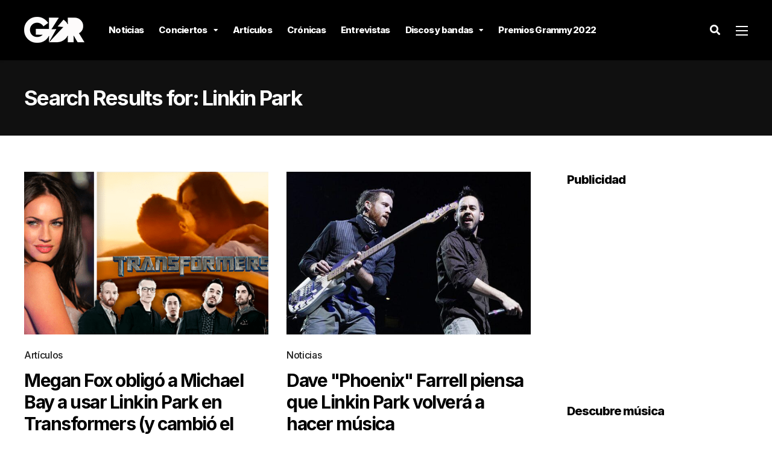

--- FILE ---
content_type: text/html; charset=UTF-8
request_url: https://garajedelrock.com/?s=Linkin+Park
body_size: 17479
content:
<!DOCTYPE html>
<html lang="es-PE">

<head>
		<meta charset="UTF-8">
	<meta name="viewport" content="width=device-width, initial-scale=1, maximum-scale=1">
	<meta name="format-detection" content="telephone=no">
	<meta name="theme-color" content="#fcf101">
	<link rel="profile" href="https://gmpg.org/xfn/11">
	<link rel="pingback" href="https://garajedelrock.com/xmlrpc.php">
		
	<meta name='robots' content='noindex, follow' />
	<style>img:is([sizes="auto" i], [sizes^="auto," i]) { contain-intrinsic-size: 3000px 1500px }</style>
	
	<!-- This site is optimized with the Yoast SEO plugin v21.6 - https://yoast.com/wordpress/plugins/seo/ -->
	<title>You searched for Linkin Park - Garaje del Rock</title>
	<meta property="og:locale" content="es_ES" />
	<meta property="og:type" content="article" />
	<meta property="og:title" content="You searched for Linkin Park - Garaje del Rock" />
	<meta property="og:url" content="https://garajedelrock.com/search/Linkin Park/" />
	<meta property="og:site_name" content="Garaje del Rock" />
	<meta property="og:image" content="https://garajedelrock.com/wp-content/uploads/2016/06/q.jpg" />
	<meta property="og:image:width" content="1541" />
	<meta property="og:image:height" content="1000" />
	<meta property="og:image:type" content="image/jpeg" />
	<meta name="twitter:card" content="summary_large_image" />
	<meta name="twitter:title" content="You searched for Linkin Park - Garaje del Rock" />
	<meta name="twitter:site" content="@garajedelrock" />
	<script type="application/ld+json" class="yoast-schema-graph">{"@context":"https://schema.org","@graph":[{"@type":["CollectionPage","SearchResultsPage"],"@id":"https://garajedelrock.com/?s=Linkin Park","url":"https://garajedelrock.com/?s=Linkin Park","name":"You searched for Linkin Park - Garaje del Rock","isPartOf":{"@id":"https://garajedelrock.com/#website"},"primaryImageOfPage":{"@id":"#primaryimage"},"image":{"@id":"#primaryimage"},"thumbnailUrl":"https://garajedelrock.com/wp-content/uploads/2025/04/megan-fox-obligo-a-michael-bay-a-usar-linkin-park-en-transformers-1.png","breadcrumb":{"@id":"#breadcrumb"},"inLanguage":"es-PE"},{"@type":"ImageObject","inLanguage":"es-PE","@id":"#primaryimage","url":"https://garajedelrock.com/wp-content/uploads/2025/04/megan-fox-obligo-a-michael-bay-a-usar-linkin-park-en-transformers-1.png","contentUrl":"https://garajedelrock.com/wp-content/uploads/2025/04/megan-fox-obligo-a-michael-bay-a-usar-linkin-park-en-transformers-1.png","width":780,"height":410},{"@type":"BreadcrumbList","@id":"#breadcrumb","itemListElement":[{"@type":"ListItem","position":1,"name":"Home","item":"https://garajedelrock.com/"},{"@type":"ListItem","position":2,"name":"You searched for Linkin Park"}]},{"@type":"WebSite","@id":"https://garajedelrock.com/#website","url":"https://garajedelrock.com/","name":"Garaje del Rock","description":"Música, noticias y conciertos","publisher":{"@id":"https://garajedelrock.com/#organization"},"potentialAction":[{"@type":"SearchAction","target":{"@type":"EntryPoint","urlTemplate":"https://garajedelrock.com/?s={search_term_string}"},"query-input":"required name=search_term_string"}],"inLanguage":"es-PE"},{"@type":"Organization","@id":"https://garajedelrock.com/#organization","name":"Garaje del Rock","url":"https://garajedelrock.com/","logo":{"@type":"ImageObject","inLanguage":"es-PE","@id":"https://garajedelrock.com/#/schema/logo/image/","url":"https://garajedelrock.com/wp-content/uploads/2015/12/21617950_940184062787083_7673848461932729068_n.png","contentUrl":"https://garajedelrock.com/wp-content/uploads/2015/12/21617950_940184062787083_7673848461932729068_n.png","width":800,"height":800,"caption":"Garaje del Rock"},"image":{"@id":"https://garajedelrock.com/#/schema/logo/image/"},"sameAs":["https://www.facebook.com/garajedelrock/","https://twitter.com/garajedelrock","https://instagram.com/garajedelrock/","https://www.youtube.com/user/garajedelrock"]}]}</script>
	<!-- / Yoast SEO plugin. -->


<link rel='dns-prefetch' href='//fonts.googleapis.com' />
<link rel="alternate" type="application/rss+xml" title="Garaje del Rock &raquo; Feed" href="https://garajedelrock.com/feed/" />
<link rel="alternate" type="application/rss+xml" title="Garaje del Rock &raquo; Feed de los comentarios" href="https://garajedelrock.com/comments/feed/" />
<link rel="alternate" type="application/rss+xml" title="Garaje del Rock &raquo; Resultados de búsqueda del feed «Linkin Park»" href="https://garajedelrock.com/search/Linkin+Park/feed/rss2/" />
<script type="1841753fcb0b32de6843ca28-text/javascript">
/* <![CDATA[ */
window._wpemojiSettings = {"baseUrl":"https:\/\/s.w.org\/images\/core\/emoji\/15.0.3\/72x72\/","ext":".png","svgUrl":"https:\/\/s.w.org\/images\/core\/emoji\/15.0.3\/svg\/","svgExt":".svg","source":{"concatemoji":"https:\/\/garajedelrock.com\/wp-includes\/js\/wp-emoji-release.min.js?ver=6.7.1"}};
/*! This file is auto-generated */
!function(i,n){var o,s,e;function c(e){try{var t={supportTests:e,timestamp:(new Date).valueOf()};sessionStorage.setItem(o,JSON.stringify(t))}catch(e){}}function p(e,t,n){e.clearRect(0,0,e.canvas.width,e.canvas.height),e.fillText(t,0,0);var t=new Uint32Array(e.getImageData(0,0,e.canvas.width,e.canvas.height).data),r=(e.clearRect(0,0,e.canvas.width,e.canvas.height),e.fillText(n,0,0),new Uint32Array(e.getImageData(0,0,e.canvas.width,e.canvas.height).data));return t.every(function(e,t){return e===r[t]})}function u(e,t,n){switch(t){case"flag":return n(e,"\ud83c\udff3\ufe0f\u200d\u26a7\ufe0f","\ud83c\udff3\ufe0f\u200b\u26a7\ufe0f")?!1:!n(e,"\ud83c\uddfa\ud83c\uddf3","\ud83c\uddfa\u200b\ud83c\uddf3")&&!n(e,"\ud83c\udff4\udb40\udc67\udb40\udc62\udb40\udc65\udb40\udc6e\udb40\udc67\udb40\udc7f","\ud83c\udff4\u200b\udb40\udc67\u200b\udb40\udc62\u200b\udb40\udc65\u200b\udb40\udc6e\u200b\udb40\udc67\u200b\udb40\udc7f");case"emoji":return!n(e,"\ud83d\udc26\u200d\u2b1b","\ud83d\udc26\u200b\u2b1b")}return!1}function f(e,t,n){var r="undefined"!=typeof WorkerGlobalScope&&self instanceof WorkerGlobalScope?new OffscreenCanvas(300,150):i.createElement("canvas"),a=r.getContext("2d",{willReadFrequently:!0}),o=(a.textBaseline="top",a.font="600 32px Arial",{});return e.forEach(function(e){o[e]=t(a,e,n)}),o}function t(e){var t=i.createElement("script");t.src=e,t.defer=!0,i.head.appendChild(t)}"undefined"!=typeof Promise&&(o="wpEmojiSettingsSupports",s=["flag","emoji"],n.supports={everything:!0,everythingExceptFlag:!0},e=new Promise(function(e){i.addEventListener("DOMContentLoaded",e,{once:!0})}),new Promise(function(t){var n=function(){try{var e=JSON.parse(sessionStorage.getItem(o));if("object"==typeof e&&"number"==typeof e.timestamp&&(new Date).valueOf()<e.timestamp+604800&&"object"==typeof e.supportTests)return e.supportTests}catch(e){}return null}();if(!n){if("undefined"!=typeof Worker&&"undefined"!=typeof OffscreenCanvas&&"undefined"!=typeof URL&&URL.createObjectURL&&"undefined"!=typeof Blob)try{var e="postMessage("+f.toString()+"("+[JSON.stringify(s),u.toString(),p.toString()].join(",")+"));",r=new Blob([e],{type:"text/javascript"}),a=new Worker(URL.createObjectURL(r),{name:"wpTestEmojiSupports"});return void(a.onmessage=function(e){c(n=e.data),a.terminate(),t(n)})}catch(e){}c(n=f(s,u,p))}t(n)}).then(function(e){for(var t in e)n.supports[t]=e[t],n.supports.everything=n.supports.everything&&n.supports[t],"flag"!==t&&(n.supports.everythingExceptFlag=n.supports.everythingExceptFlag&&n.supports[t]);n.supports.everythingExceptFlag=n.supports.everythingExceptFlag&&!n.supports.flag,n.DOMReady=!1,n.readyCallback=function(){n.DOMReady=!0}}).then(function(){return e}).then(function(){var e;n.supports.everything||(n.readyCallback(),(e=n.source||{}).concatemoji?t(e.concatemoji):e.wpemoji&&e.twemoji&&(t(e.twemoji),t(e.wpemoji)))}))}((window,document),window._wpemojiSettings);
/* ]]> */
</script>

<link rel='stylesheet' id='ot-google-fonts-css' href='//fonts.googleapis.com/css?family=Lora:regular,500,600,700,italic,500italic,600italic,700italic%7CInter:100,200,300,regular,500,600,700,800,900&#038;subset=cyrillic,cyrillic-ext,latin,latin-ext,vietnamese,greek,greek-ext' type='text/css' media='all' />
<style id='wp-emoji-styles-inline-css' type='text/css'>

	img.wp-smiley, img.emoji {
		display: inline !important;
		border: none !important;
		box-shadow: none !important;
		height: 1em !important;
		width: 1em !important;
		margin: 0 0.07em !important;
		vertical-align: -0.1em !important;
		background: none !important;
		padding: 0 !important;
	}
</style>
<link rel='stylesheet' id='wp-block-library-css' href='https://garajedelrock.com/wp-includes/css/dist/block-library/style.min.css?ver=6.7.1' type='text/css' media='all' />
<link rel='stylesheet' id='quads-style-css-css' href='https://garajedelrock.com/wp-content/plugins/quick-adsense-reloaded/includes/gutenberg/dist/blocks.style.build.css?ver=2.0.79' type='text/css' media='all' />
<style id='classic-theme-styles-inline-css' type='text/css'>
/*! This file is auto-generated */
.wp-block-button__link{color:#fff;background-color:#32373c;border-radius:9999px;box-shadow:none;text-decoration:none;padding:calc(.667em + 2px) calc(1.333em + 2px);font-size:1.125em}.wp-block-file__button{background:#32373c;color:#fff;text-decoration:none}
</style>
<style id='global-styles-inline-css' type='text/css'>
:root{--wp--preset--aspect-ratio--square: 1;--wp--preset--aspect-ratio--4-3: 4/3;--wp--preset--aspect-ratio--3-4: 3/4;--wp--preset--aspect-ratio--3-2: 3/2;--wp--preset--aspect-ratio--2-3: 2/3;--wp--preset--aspect-ratio--16-9: 16/9;--wp--preset--aspect-ratio--9-16: 9/16;--wp--preset--color--black: #000000;--wp--preset--color--cyan-bluish-gray: #abb8c3;--wp--preset--color--white: #ffffff;--wp--preset--color--pale-pink: #f78da7;--wp--preset--color--vivid-red: #cf2e2e;--wp--preset--color--luminous-vivid-orange: #ff6900;--wp--preset--color--luminous-vivid-amber: #fcb900;--wp--preset--color--light-green-cyan: #7bdcb5;--wp--preset--color--vivid-green-cyan: #00d084;--wp--preset--color--pale-cyan-blue: #8ed1fc;--wp--preset--color--vivid-cyan-blue: #0693e3;--wp--preset--color--vivid-purple: #9b51e0;--wp--preset--color--accent: #fcf101;--wp--preset--color--accent-contrast: #000000;--wp--preset--color--very-light-grey: #eee;--wp--preset--color--almost-black: #1d1d1d;--wp--preset--color--pure-white: #fff;--wp--preset--gradient--vivid-cyan-blue-to-vivid-purple: linear-gradient(135deg,rgba(6,147,227,1) 0%,rgb(155,81,224) 100%);--wp--preset--gradient--light-green-cyan-to-vivid-green-cyan: linear-gradient(135deg,rgb(122,220,180) 0%,rgb(0,208,130) 100%);--wp--preset--gradient--luminous-vivid-amber-to-luminous-vivid-orange: linear-gradient(135deg,rgba(252,185,0,1) 0%,rgba(255,105,0,1) 100%);--wp--preset--gradient--luminous-vivid-orange-to-vivid-red: linear-gradient(135deg,rgba(255,105,0,1) 0%,rgb(207,46,46) 100%);--wp--preset--gradient--very-light-gray-to-cyan-bluish-gray: linear-gradient(135deg,rgb(238,238,238) 0%,rgb(169,184,195) 100%);--wp--preset--gradient--cool-to-warm-spectrum: linear-gradient(135deg,rgb(74,234,220) 0%,rgb(151,120,209) 20%,rgb(207,42,186) 40%,rgb(238,44,130) 60%,rgb(251,105,98) 80%,rgb(254,248,76) 100%);--wp--preset--gradient--blush-light-purple: linear-gradient(135deg,rgb(255,206,236) 0%,rgb(152,150,240) 100%);--wp--preset--gradient--blush-bordeaux: linear-gradient(135deg,rgb(254,205,165) 0%,rgb(254,45,45) 50%,rgb(107,0,62) 100%);--wp--preset--gradient--luminous-dusk: linear-gradient(135deg,rgb(255,203,112) 0%,rgb(199,81,192) 50%,rgb(65,88,208) 100%);--wp--preset--gradient--pale-ocean: linear-gradient(135deg,rgb(255,245,203) 0%,rgb(182,227,212) 50%,rgb(51,167,181) 100%);--wp--preset--gradient--electric-grass: linear-gradient(135deg,rgb(202,248,128) 0%,rgb(113,206,126) 100%);--wp--preset--gradient--midnight: linear-gradient(135deg,rgb(2,3,129) 0%,rgb(40,116,252) 100%);--wp--preset--font-size--small: 13px;--wp--preset--font-size--medium: 20px;--wp--preset--font-size--large: 36px;--wp--preset--font-size--x-large: 42px;--wp--preset--spacing--20: 0.44rem;--wp--preset--spacing--30: 0.67rem;--wp--preset--spacing--40: 1rem;--wp--preset--spacing--50: 1.5rem;--wp--preset--spacing--60: 2.25rem;--wp--preset--spacing--70: 3.38rem;--wp--preset--spacing--80: 5.06rem;--wp--preset--shadow--natural: 6px 6px 9px rgba(0, 0, 0, 0.2);--wp--preset--shadow--deep: 12px 12px 50px rgba(0, 0, 0, 0.4);--wp--preset--shadow--sharp: 6px 6px 0px rgba(0, 0, 0, 0.2);--wp--preset--shadow--outlined: 6px 6px 0px -3px rgba(255, 255, 255, 1), 6px 6px rgba(0, 0, 0, 1);--wp--preset--shadow--crisp: 6px 6px 0px rgba(0, 0, 0, 1);}:where(.is-layout-flex){gap: 0.5em;}:where(.is-layout-grid){gap: 0.5em;}body .is-layout-flex{display: flex;}.is-layout-flex{flex-wrap: wrap;align-items: center;}.is-layout-flex > :is(*, div){margin: 0;}body .is-layout-grid{display: grid;}.is-layout-grid > :is(*, div){margin: 0;}:where(.wp-block-columns.is-layout-flex){gap: 2em;}:where(.wp-block-columns.is-layout-grid){gap: 2em;}:where(.wp-block-post-template.is-layout-flex){gap: 1.25em;}:where(.wp-block-post-template.is-layout-grid){gap: 1.25em;}.has-black-color{color: var(--wp--preset--color--black) !important;}.has-cyan-bluish-gray-color{color: var(--wp--preset--color--cyan-bluish-gray) !important;}.has-white-color{color: var(--wp--preset--color--white) !important;}.has-pale-pink-color{color: var(--wp--preset--color--pale-pink) !important;}.has-vivid-red-color{color: var(--wp--preset--color--vivid-red) !important;}.has-luminous-vivid-orange-color{color: var(--wp--preset--color--luminous-vivid-orange) !important;}.has-luminous-vivid-amber-color{color: var(--wp--preset--color--luminous-vivid-amber) !important;}.has-light-green-cyan-color{color: var(--wp--preset--color--light-green-cyan) !important;}.has-vivid-green-cyan-color{color: var(--wp--preset--color--vivid-green-cyan) !important;}.has-pale-cyan-blue-color{color: var(--wp--preset--color--pale-cyan-blue) !important;}.has-vivid-cyan-blue-color{color: var(--wp--preset--color--vivid-cyan-blue) !important;}.has-vivid-purple-color{color: var(--wp--preset--color--vivid-purple) !important;}.has-black-background-color{background-color: var(--wp--preset--color--black) !important;}.has-cyan-bluish-gray-background-color{background-color: var(--wp--preset--color--cyan-bluish-gray) !important;}.has-white-background-color{background-color: var(--wp--preset--color--white) !important;}.has-pale-pink-background-color{background-color: var(--wp--preset--color--pale-pink) !important;}.has-vivid-red-background-color{background-color: var(--wp--preset--color--vivid-red) !important;}.has-luminous-vivid-orange-background-color{background-color: var(--wp--preset--color--luminous-vivid-orange) !important;}.has-luminous-vivid-amber-background-color{background-color: var(--wp--preset--color--luminous-vivid-amber) !important;}.has-light-green-cyan-background-color{background-color: var(--wp--preset--color--light-green-cyan) !important;}.has-vivid-green-cyan-background-color{background-color: var(--wp--preset--color--vivid-green-cyan) !important;}.has-pale-cyan-blue-background-color{background-color: var(--wp--preset--color--pale-cyan-blue) !important;}.has-vivid-cyan-blue-background-color{background-color: var(--wp--preset--color--vivid-cyan-blue) !important;}.has-vivid-purple-background-color{background-color: var(--wp--preset--color--vivid-purple) !important;}.has-black-border-color{border-color: var(--wp--preset--color--black) !important;}.has-cyan-bluish-gray-border-color{border-color: var(--wp--preset--color--cyan-bluish-gray) !important;}.has-white-border-color{border-color: var(--wp--preset--color--white) !important;}.has-pale-pink-border-color{border-color: var(--wp--preset--color--pale-pink) !important;}.has-vivid-red-border-color{border-color: var(--wp--preset--color--vivid-red) !important;}.has-luminous-vivid-orange-border-color{border-color: var(--wp--preset--color--luminous-vivid-orange) !important;}.has-luminous-vivid-amber-border-color{border-color: var(--wp--preset--color--luminous-vivid-amber) !important;}.has-light-green-cyan-border-color{border-color: var(--wp--preset--color--light-green-cyan) !important;}.has-vivid-green-cyan-border-color{border-color: var(--wp--preset--color--vivid-green-cyan) !important;}.has-pale-cyan-blue-border-color{border-color: var(--wp--preset--color--pale-cyan-blue) !important;}.has-vivid-cyan-blue-border-color{border-color: var(--wp--preset--color--vivid-cyan-blue) !important;}.has-vivid-purple-border-color{border-color: var(--wp--preset--color--vivid-purple) !important;}.has-vivid-cyan-blue-to-vivid-purple-gradient-background{background: var(--wp--preset--gradient--vivid-cyan-blue-to-vivid-purple) !important;}.has-light-green-cyan-to-vivid-green-cyan-gradient-background{background: var(--wp--preset--gradient--light-green-cyan-to-vivid-green-cyan) !important;}.has-luminous-vivid-amber-to-luminous-vivid-orange-gradient-background{background: var(--wp--preset--gradient--luminous-vivid-amber-to-luminous-vivid-orange) !important;}.has-luminous-vivid-orange-to-vivid-red-gradient-background{background: var(--wp--preset--gradient--luminous-vivid-orange-to-vivid-red) !important;}.has-very-light-gray-to-cyan-bluish-gray-gradient-background{background: var(--wp--preset--gradient--very-light-gray-to-cyan-bluish-gray) !important;}.has-cool-to-warm-spectrum-gradient-background{background: var(--wp--preset--gradient--cool-to-warm-spectrum) !important;}.has-blush-light-purple-gradient-background{background: var(--wp--preset--gradient--blush-light-purple) !important;}.has-blush-bordeaux-gradient-background{background: var(--wp--preset--gradient--blush-bordeaux) !important;}.has-luminous-dusk-gradient-background{background: var(--wp--preset--gradient--luminous-dusk) !important;}.has-pale-ocean-gradient-background{background: var(--wp--preset--gradient--pale-ocean) !important;}.has-electric-grass-gradient-background{background: var(--wp--preset--gradient--electric-grass) !important;}.has-midnight-gradient-background{background: var(--wp--preset--gradient--midnight) !important;}.has-small-font-size{font-size: var(--wp--preset--font-size--small) !important;}.has-medium-font-size{font-size: var(--wp--preset--font-size--medium) !important;}.has-large-font-size{font-size: var(--wp--preset--font-size--large) !important;}.has-x-large-font-size{font-size: var(--wp--preset--font-size--x-large) !important;}
:where(.wp-block-post-template.is-layout-flex){gap: 1.25em;}:where(.wp-block-post-template.is-layout-grid){gap: 1.25em;}
:where(.wp-block-columns.is-layout-flex){gap: 2em;}:where(.wp-block-columns.is-layout-grid){gap: 2em;}
:root :where(.wp-block-pullquote){font-size: 1.5em;line-height: 1.6;}
</style>
<link rel='stylesheet' id='contact-form-7-css' href='https://garajedelrock.com/wp-content/plugins/contact-form-7/includes/css/styles.css?ver=5.8.4' type='text/css' media='all' />
<link rel='stylesheet' id='photoswipe-lib-css' href='https://garajedelrock.com/wp-content/plugins/photo-swipe/lib/photoswipe.css?ver=4.1.1.1' type='text/css' media='all' />
<link rel='stylesheet' id='photoswipe-default-skin-css' href='https://garajedelrock.com/wp-content/plugins/photo-swipe/lib/default-skin/default-skin.css?ver=4.1.1.1' type='text/css' media='all' />
<link rel='stylesheet' id='js_composer_front-css' href='https://garajedelrock.com/wp-content/plugins/js_composer/assets/css/js_composer.min.css?ver=6.10.0' type='text/css' media='all' />
<link rel='stylesheet' id='core-extend-css' href='https://garajedelrock.com/wp-content/plugins/core-extend/assets/css/core-extend.css?ver=1' type='text/css' media='all' />
<link rel='stylesheet' id='parent-style-css' href='https://garajedelrock.com/wp-content/themes/mag/style.css?ver=6.7.1' type='text/css' media='all' />
<link rel='stylesheet' id='mnky_main-css' href='https://garajedelrock.com/wp-content/themes/mag-child/style.css?ver=1.0.0' type='text/css' media='all' />
<style id='mnky_main-inline-css' type='text/css'>
input[type='submit'],input[type=button], button, blockquote p:before, #site-navigation ul li.menu-button-full a, #header-container .menu-toggle-wrapper:hover span, .toggle-overlay-sidebar:hover span, .toggle-overlay-sidebar:hover span:after, .toggle-overlay-sidebar:hover span:before, .overlay-sidebar-close:hover span, .header-search .toggle-header-search:hover span, #wp-calendar #today, .widget-area .widget .tagcloud a, .article-labels span, .archive-layout .post-format-badge i, .archive-layout:not(.archive-style-2) .more-link, .rating-bar-value, .tag-links span a, .mnky-post-links .previous-post-title,.mnky-post-links .next-post-title, .page-links span, .pagination .current, .scrollToTop, .mnky_button a, .mnky_heading_wrapper h1,.mnky_heading_wrapper h2,.mnky_heading_wrapper h3,.mnky_heading_wrapper h4,.mnky_heading_wrapper h5, .mnky_heading_wrapper h6, .mp-post-format i, .mp-post-nr, #load-posts a, .ajax-load-posts .mp-load-posts a, .ajax-infinite-scroll .mp-load-posts a, .ajax-post-carousel .mp-load-posts a, .mnky-posts-grid .mpg-title, .mnt-title, .mnky-posts-slider .flex-direction-nav a {background-color:#fcf101;}			#comments span.required, #comments p.comment-notes:before, p.logged-in-as:before, p.must-log-in:before, .sticky .post-preview:after, .format-chat p:nth-child(odd):before, .page-sidebar a:hover, #site-navigation ul li a:hover, #site-navigation ul li.current-menu-item > a, #site-navigation ul li.megamenu ul li ul li a:hover, #site-navigation ul li.megamenu ul li.current-menu-item > a, #site-navigation .mnky-menu-posts .menu-post-container:hover h6, #site-navigation ul li.megamenu-tabs .submenu-content .tabs-nav li.nav-active a, .site-links .search_button:hover, .menu-toggle-wrapper:hover, #site-navigation-side a:hover, #site-navigation-side .menu-container ul li a:hover, #site-navigation-side .toggle-main-menu:hover span, .meta-views, .rating-stars, .archive-style-2 .post-content-wrapper a:hover, .archive-style-2 .post-content-wrapper .entry-content a:hover, .archive-style-2 .post-content-wrapper .mp-rating-stars span, .mp-views, .mp-rating-stars, .mp-layout-5 .mp-content-container a:hover, .mp-widget.mp-layout-5 .mp-container .mp-content-container a:hover, .mnky-posts-grid .mpg-category a, .mnky_category figcaption span, .mnky_category_link:hover figcaption span, .mnky_custom-list-item i, .mnky_service-box .service_icon i, .vc_toggle_default .vc_toggle_title .vc_toggle_icon:after, .separator_w_icon i {color:#fcf101;}					.mnky_heading_wrapper h6, .mnky-posts-grid .mpg-title {box-shadow: 10px 0 0 #fcf101, -10px 0 0 #fcf101;}			.archive-layout .post-format-badge i, .tag-links span a, .widget-area .widget .tagcloud a, .mnky-post-links .previous-post-title,.mnky-post-links .next-post-title, .page-links span, .pagination .current, .scrollToTop i, .mnky_button a, .mnky_heading_wrapper h1, .mnky_heading_wrapper h2, .mnky_heading_wrapper h3, .mnky_heading_wrapper h4, .mnky_heading_wrapper h5, .mnky_heading_wrapper h6, .mp-post-format i, .mp-post-nr, .ajax-post-carousel  .mp-load-posts i, .ajax-load-posts .mp-load-posts a, .ajax-infinite-scroll .mp-load-posts a, .mnky-posts-grid .mpg-title, .mnky-posts-grid .mpg-title a, .mnky-posts-grid .mp-views, .mnt-title, .mnky-posts-slider .flex-direction-nav a {color:#000000;}					.mnky_category figcaption span, .mnky-posts-grid .mpg-category a  {background-color:#000000;}					input:focus, textarea:focus, .rating-bar-value:after, #sidebar .widget.widget_nav_menu ul li.current-menu-item a, #sidebar.float-right .widget.widget_nav_menu ul li.current-menu-item a {border-color:#fcf101;}		.mp-container .mp-comment:after {border-left-color:#fcf101; border-top-color:#fcf101;}			.mp-ajax-loader{border-top-color:#fcf101;}			.wp-block-button__link:not(.has-background), .wp-block-button__link:not(.has-background):active, .wp-block-button__link:not(.has-background):focus, .wp-block-button__link:not(.has-background):hover, .wp-block-file .wp-block-file__button, .entry-content .wp-block-tag-cloud a {background-color:#fcf101;}			.wp-block-button__link:not(.has-text-color), .wp-block-button__link:not(.has-text-color):active, .wp-block-button__link:not(.has-text-color):focus, .wp-block-button__link:not(.has-text-color):hover, .wp-block-file .wp-block-file__button, .wp-block-file a.wp-block-file__button:active, .wp-block-file a.wp-block-file__button:focus, .wp-block-file a.wp-block-file__button:hover, .wp-block-file a.wp-block-file__button:visited, .entry-content .wp-block-tag-cloud a {color:#000000;}	#main, #site-header #header-container, #overlay-sidebar-inner, #top-bar, #mobile-site-header, #container, .inner, .page-header-inner, .header-search, .header-search .search-input {max-width:1200px; }.mps-content-container {width:1260px; }#site-navigation ul li.megamenu > ul{max-width:1200px; left: calc(50% - 600px);}@media only screen and (max-width : 1200px){#site-navigation .menu-container ul li.megamenu > ul{left:0;}}@media only screen and (max-width : 1260px){.searchform-wrapper {padding:0 30px;} .header-search .toggle-header-search {right:30px;}}@media only screen and (min-width : 1320px){.no-sidebar.container-one-column .entry-content .alignwide {width : 1320px; margin-left:-60px; margin-right : -60px;} }@media only screen and (max-width : 1380px){.no-sidebar.container-one-column .entry-content .wp-block-columns.alignwide {width : 100%; margin-left:0px; margin-right : 0px;} }body, select, textarea, input, button{font-family: "Inter",Arial,Helvetica,sans-serif;font-weight:400;letter-spacing:-0.02em;}body{color:#1e1e1e; font-size:16px}a, #content h4.wpb_toggle, .entry-meta-blog .meta-author, .entry-header .entry-meta, .entry-header .entry-meta a, .pagination a, .page-links a, #comments .comment-meta a, #comments .comment-reply-link, #comments h3.comment-reply-title #cancel-comment-reply-link, #comments .comment-navigation a, .mp-author a, .mp-widget .mp-container,.mp-widget .mp-container a, .mp-widget .mp-container a:hover {color:#1e1e1e;}#site-navigation, #site-navigation ul li a, #site-navigation-side .menu-container ul li a, #site-navigation .mnky-menu-posts h6 {font-family: "Inter",Arial,Helvetica,sans-serif;font-weight:800;letter-spacing:-0.05em;}#site-navigation-side .menu-container ul li a{font-family: "Inter",Arial,Helvetica,sans-serif;letter-spacing:-0.05em;}h1, h2, h3, h4, h5, h6, .previous-post-link a, .next-post-link a{font-family: "Inter",Arial,Helvetica,sans-serif;font-weight:800;letter-spacing:-0.05em;}.single-post .entry-content{font-family: "Lora",Arial,Helvetica,sans-serif;font-weight:400;letter-spacing:-0.01em;}.single-post .entry-content, .single-post .post_lead_content {font-size:18px}.widget .widget-title{font-family: "Inter",Arial,Helvetica,sans-serif;font-weight:800;letter-spacing:-0.05em;}h1{font-size:28px}h2{font-size:26px}h3{font-size:22px}h4{font-size:20px}h5{font-size:18px}h6{font-size:18px}h1, h2, h3, h4, h5, h6, h1 a, h2 a, h3 a, h4 a, h5 a, h6 a {color:#000000}#comments .comment-author .fn, #wrapper .author .fn a, .mp-widget .mp-container  h2 a, .mp-widget .mp-container  h2 a:hover {color:#000000}#site-header, #site-header #header-wrapper {height:100px;}#site-header, #site-header #header-wrapper, #mobile-site-header, #mobile-site-navigation .mobile-menu-header {background-color:#000000;}#site-header #header-wrapper {box-shadow:0px 1px 3px rgba(0,0,0,0.12);} #site-header.header-overlay #header-wrapper {box-shadow:none;}#top-bar-wrapper, #top-bar .widget_nav_menu ul li ul{background:#101010}#top-bar-wrapper .widget, #top-bar .widget-title, #top-bar .search-input {color:#ffffff}#top-bar-wrapper .widget a {color:rgba(255, 255, 255, 0.7)}#top-bar-wrapper .widget a:hover{color:#ffffff}#overlay-sidebar-wrapper {background:#000000}#overlay-sidebar-inner .widget, #overlay-sidebar-inner .widget a:not(.mnky_category_link), #overlay-sidebar-inner .widget-title {color:#ffffff}#overlay-sidebar-inner .widget a:not(.mnky_category_link):hover{color:#fcf101}.overlay-sidebar-close span {background-color:#ffffff}.overlay-sidebar-close:hover span {background-color:#fcf101}#site-navigation ul > li > a, .site-links .menu-toggle-wrapper, .site-links .search_button, #site-logo .site-title, #site-navigation #menu-sidebar, .overlay-toggle-wrapper {line-height:100px}.header-search .search-input {height:100px}#site-navigation ul li a, #site-logo .site-title a, .site-links .search_button, .toggle-mobile-menu i, #mobile-site-header #mobile-site-logo h1.site-title a, #mobile-site-header .toggle-mobile-menu i, #mobile-site-navigation .mobile-menu-header, .header-search .search-input, .menu-toggle-wrapper {color:#ffffff}.header-search .toggle-header-search span, #header-container .menu-toggle-wrapper span, .toggle-overlay-sidebar span, .toggle-overlay-sidebar span:after {background-color:#ffffff}#site-navigation ul li a:hover, .site-links .search_button:hover, #site-navigation ul li.current-menu-item > a, .menu-toggle-wrapper:hover {color:#fcf101}#header-container .menu-toggle-wrapper:hover span, .toggle-overlay-sidebar:hover span, .toggle-overlay-sidebar:hover span:after, .toggle-overlay-sidebar:hover span:before, .header-search .toggle-header-search:hover span {background-color:#fcf101}#site-navigation-side {background-color:#010101}#site-navigation-side, #menu-sidebar .widget-title, #site-navigation-side .mp-title, #site-navigation-side .mnky-posts a, #site-navigation-side .mnky-posts a:hover, #site-navigation-side .mnky-related-posts h6 {color:#ffffff}#site-navigation ul li ul {background-color:#050505}#site-navigation ul li.megamenu-tabs .submenu-content .tabs-nav {background-color:#000000}#site-navigation ul li ul li a, #site-navigation ul li ul li a:hover, #site-navigation ul li ul li.current-menu-item > a, #site-navigation .mnky-menu-posts .menu-post-container h6 {color:#ffffff}#site-navigation ul li ul li a:hover, #site-navigation ul li ul li.current-menu-item > a, .single-post #site-navigation ul li ul li.current_page_parent > a, #site-navigation ul li ul li.current-menu-ancestor > a {background-color:#101010}#site-navigation ul li.megamenu > ul, #site-navigation ul li.megamenu-tabs .submenu-content {background-color:#000000}#site-navigation ul li.megamenu-tabs .submenu-content .tabs-nav {background-color:#000000}#mobile-site-header, #mobile-site-navigation .mobile-menu-header{background:#010101}#site-logo img.retina-logo{width:100px; height:100px;}#mobile-site-header #site-logo img.retina-logo{width:70px; height:70px;}input[type='submit'],input[type=button], button, .archive-layout:not(.archive-style-2) .more-link, #load-posts a, .ajax-load-posts .mp-load-posts a, .ajax-infinite-scroll .mp-load-posts a, .ajax-post-carousel .mp-load-posts a, .scrollToTop {background-color:#000000}input[type='submit'],input[type=button], button, input[type='submit']:active,input[type=button]:active, button:active, .archive-layout:not(.archive-style-2) .more-link, #load-posts a, .ajax-load-posts .mp-load-posts a, .ajax-infinite-scroll .mp-load-posts a, .ajax-post-carousel .mp-load-posts a, .scrollToTop {color:#ffffff}.page-header h1, .mnky_breadcrumbs, .mnky_breadcrumbs a {color:#ffffff}.page-header {background:#101010}.page-sidebar .widget ul li,.page-sidebar .widget ul ul,.page-sidebar .widget_categories .children, .page-sidebar .widget_pages .children{border-color:#000000}.meta-views, .mp-views {color:#101010}.archive-style-2 .entry-title, .archive-style-2 .entry-category,.archive-style-2 .entry-meta-blog, .archive-style-2 .entry-content p, .archive-style-2 .entry-summary p, .archive-style-2 .mp-rating-wrapper, .mp-layout-5 .mp-title, .mp-layout-5 .mp-category, .mp-layout-5 .mp-article-meta, .mp-layout-5 .mp-full-content p, .mp-layout-5 .mp-excerpt p, .mp-layout-5 .mp-rating-wrapper{background-color:#000000}.archive-style-2 .entry-title, .archive-style-2 .entry-category,.archive-style-2 .entry-meta-blog, .archive-style-2 .entry-content p, .archive-style-2 .entry-summary p, .archive-style-2 .mp-rating-wrapper, .mp-layout-5 .mp-title, .mp-layout-5 .mp-category, .mp-layout-5 .mp-article-meta, .mp-layout-5 .mp-full-content p, .mp-layout-5 .mp-excerpt p, .mp-layout-5 .mp-rating-wrapper{box-shadow: 10px 0 0 #000000, -10px 0 0 #000000}.archive-style-2 .post-content-wrapper, .archive-style-2 a, .archive-style-2 .meta-views, .archive-style-2 .meta-comments, .archive-style-2 .meta-comments a, .archive-style-2 .post-content-wrapper .meta-comments a:hover, .archive-style-2 .entry-meta-blog a, .archive-style-2 .entry-category, .mp-layout-5 .mp-content-container, .mp-layout-5 a, .mp-layout-5 .mp-views, .mp-layout-5 .mp-comment, .mp-layout-5 .mp-comment a, .mp-layout-5 .mp-content-container .mp-comment a:hover, .mp-layout-5 .mp-article-meta a, .mp-layout-5 .mp-category, .mp-widget.mp-layout-5 .mp-container .mp-content-container, .mp-widget.mp-layout-5 .mp-container a, .mp-widget.mp-layout-5 .mp-container .mp-views, .mp-widget.mp-layout-5 .mp-container .mp-comment, .mp-widget.mp-layout-5 .mp-container .mp-comment a, .mp-widget.mp-layout-5 .mp-container .mp-article-meta a, .mp-widget.mp-layout-5 .mp-container .mp-category{color:#ffffff}body{background-color:#ffffff}.footer-sidebar{background-color:#010101}.footer-sidebar .vc_col-sm-3:nth-child(1) {width:25%}.footer-sidebar .vc_col-sm-3:nth-child(2) {width:25%}.footer-sidebar .vc_col-sm-3:nth-child(3) {width:25%}.footer-sidebar .vc_col-sm-3:nth-child(4) {width:25%}.footer-sidebar .row_two .vc_col-sm-4:nth-child(1) {width:25%}.footer-sidebar .row_two .vc_col-sm-4:nth-child(2) {width:50%}.footer-sidebar .row_two .vc_col-sm-4:nth-child(3) {width:25%}.footer-sidebar .widget a, .footer-sidebar .mp-widget:not(.mp-layout-5) .mp-container a, .footer-sidebar .mnky-related-posts h6{color:#ffffff}.footer-sidebar .widget a:hover, .footer-sidebar .mp-widget:not(.mp-layout-5) .mp-container a:hover, .footer-sidebar .mnky-related-posts a:hover h6{color:#fcf101}.footer-sidebar .widget .widget-title{color:#f1f1f1}.site-info{background-color:#010101}.site-info {text-align:center}.site-info .widget, .footer-sidebar .widget input, .site-info .widget-title{color:#ffffff}.site-info .widget a:hover{color:#fcf101}
</style>
<link rel='stylesheet' id='mnky_post-icons-css' href='https://garajedelrock.com/wp-content/themes/mag/css/post-icons.css?ver=1.0.0' type='text/css' media='all' />
<link rel='stylesheet' id='vc_font_awesome_5_shims-css' href='https://garajedelrock.com/wp-content/plugins/js_composer/assets/lib/bower/font-awesome/css/v4-shims.min.css?ver=6.10.0' type='text/css' media='all' />
<link rel='stylesheet' id='vc_font_awesome_5-css' href='https://garajedelrock.com/wp-content/plugins/js_composer/assets/lib/bower/font-awesome/css/all.min.css?ver=6.10.0' type='text/css' media='all' />
<script type="1841753fcb0b32de6843ca28-text/javascript" src="https://garajedelrock.com/wp-content/plugins/photo-swipe/lib/photoswipe.min.js?ver=4.1.1.1" id="photoswipe-lib-js"></script>
<script type="1841753fcb0b32de6843ca28-text/javascript" src="https://garajedelrock.com/wp-content/plugins/photo-swipe/lib/photoswipe-ui-default.min.js?ver=4.1.1.1" id="photoswipe-ui-default-js"></script>
<script type="1841753fcb0b32de6843ca28-text/javascript" src="https://garajedelrock.com/wp-includes/js/jquery/jquery.min.js?ver=3.7.1" id="jquery-core-js"></script>
<script type="1841753fcb0b32de6843ca28-text/javascript" src="https://garajedelrock.com/wp-includes/js/jquery/jquery-migrate.min.js?ver=3.4.1" id="jquery-migrate-js"></script>
<script type="1841753fcb0b32de6843ca28-text/javascript" src="https://garajedelrock.com/wp-content/plugins/photo-swipe/js/photoswipe.js?ver=4.1.1.1" id="photoswipe-js"></script>
<script type="1841753fcb0b32de6843ca28-text/javascript" id="quads_ads_front-js-extra">
/* <![CDATA[ */
var quads_analytics = {"ajax_url":"https:\/\/garajedelrock.com\/wp-admin\/admin-ajax.php","quads_front_nonce":"7dad93d057"};
/* ]]> */
</script>
<script type="1841753fcb0b32de6843ca28-text/javascript" src="https://garajedelrock.com/wp-content/plugins/quick-adsense-reloaded/assets/js/performance_tracking.min.js?ver=2.0.79" id="quads_ads_front-js"></script>
<script type="1841753fcb0b32de6843ca28-text/javascript" src="https://garajedelrock.com/wp-content/themes/mag-child/js/init.js?ver=6.7.1" id="gdr_main-js-js"></script>
<link rel="https://api.w.org/" href="https://garajedelrock.com/wp-json/" /><link rel="EditURI" type="application/rsd+xml" title="RSD" href="https://garajedelrock.com/xmlrpc.php?rsd" />
<meta name="generator" content="WordPress 6.7.1" />
<!-- Google tag (gtag.js) -->
<script async src="https://www.googletagmanager.com/gtag/js?id=G-ELV4EF3WJV" type="1841753fcb0b32de6843ca28-text/javascript"></script>
<script type="1841753fcb0b32de6843ca28-text/javascript">
  window.dataLayer = window.dataLayer || [];
  function gtag(){dataLayer.push(arguments);}
  gtag('js', new Date());

  gtag('config', 'G-ELV4EF3WJV');
</script>
<!-- Google Tag Manager -->
<script type="1841753fcb0b32de6843ca28-text/javascript">(function(w,d,s,l,i){w[l]=w[l]||[];w[l].push({'gtm.start':
new Date().getTime(),event:'gtm.js'});var f=d.getElementsByTagName(s)[0],
j=d.createElement(s),dl=l!='dataLayer'?'&l='+l:'';j.async=true;j.src=
'https://www.googletagmanager.com/gtm.js?id='+i+dl;f.parentNode.insertBefore(j,f);
})(window,document,'script','dataLayer','GTM-TVD884N');</script>
<!-- End Google Tag Manager --><script src="//pagead2.googlesyndication.com/pagead/js/adsbygoogle.js" type="1841753fcb0b32de6843ca28-text/javascript"></script><script type="1841753fcb0b32de6843ca28-text/javascript">document.cookie = 'quads_browser_width='+screen.width;</script><meta name="generator" content="Powered by WPBakery Page Builder - drag and drop page builder for WordPress."/>
<link rel="icon" href="https://garajedelrock.com/wp-content/uploads/2019/05/cropped-favicon-32x32.png" sizes="32x32" />
<link rel="icon" href="https://garajedelrock.com/wp-content/uploads/2019/05/cropped-favicon-192x192.png" sizes="192x192" />
<link rel="apple-touch-icon" href="https://garajedelrock.com/wp-content/uploads/2019/05/cropped-favicon-180x180.png" />
<meta name="msapplication-TileImage" content="https://garajedelrock.com/wp-content/uploads/2019/05/cropped-favicon-270x270.png" />
<noscript><style> .wpb_animate_when_almost_visible { opacity: 1; }</style></noscript>	<!-- Global site tag (gtag.js) - Google Analytics -->
<script async src="https://www.googletagmanager.com/gtag/js?id=UA-18116449-5" type="1841753fcb0b32de6843ca28-text/javascript"></script>
<script type="1841753fcb0b32de6843ca28-text/javascript">
  window.dataLayer = window.dataLayer || [];
  function gtag(){dataLayer.push(arguments);}
  gtag('js', new Date());

  gtag('config', 'UA-18116449-5');
</script>
	<script type="1841753fcb0b32de6843ca28-text/javascript">
	window.amplified = window.amplified || {init: []};
	amplified.init.push(function() {
  	amplified.setParams({
detect_context: true
})
	.pushAdUnit(100002199)
	.run();
	});
</script>
<script async src="//srv.clickfuse.com/ads/ads.js" type="1841753fcb0b32de6843ca28-text/javascript"></script>
</head>
	
<body data-rsssl=1 class="search search-results sticky-sidebar wpb-js-composer js-comp-ver-6.10.0 vc_responsive" id="site-body" itemscope itemtype="http://schema.org/WebPage">
	
		
	<div id="wrapper">
		
	
		
			


	
<header id="mobile-site-header" class="mobile-header">
	<div id="mobile-site-logo">
		<a href="https://garajedelrock.com/">
				<img src="https://garajedelrock.com/wp-content/uploads/2015/12/lg19.png" width="70" height="70" alt="Garaje del Rock" class="default-logo" />
				<img src="https://garajedelrock.com/wp-content/uploads/2015/12/lg2019rt.png" width="70" height="70" alt="Garaje del Rock" class="retina-logo" />
			</a>	</div>	
	
	
	
	<a href="#mobile-site-navigation" class="toggle-mobile-menu"><i class="fa fa-bars"></i></a>	
</header>	
	
<header id="site-header" class="" itemscope itemtype="http://schema.org/WPHeader">
	<div id="header-wrapper">
		<div id="header-container" class="clearfix">
			<div id="site-logo">
				<a href="https://garajedelrock.com/">
				<img src="https://garajedelrock.com/wp-content/uploads/2015/12/lg19.png" width="100" height="100" alt="Garaje del Rock" class="default-logo" />
				<img src="https://garajedelrock.com/wp-content/uploads/2015/12/lg2019rt.png" width="100" height="100" alt="Garaje del Rock" class="retina-logo" />
			</a>			</div>			
			
			<div id="site-navigation" itemscope itemtype="http://schema.org/SiteNavigationElement">
				<nav id="primary-navigation" class="menu-container"><ul id="menu-menu-1" class="menu"><li id="menu-item-35" class="menu-item menu-item-type-taxonomy menu-item-object-category menu-item-35"><a href="https://garajedelrock.com/category/noticias/">Noticias</a></li>
<li id="menu-item-1589" class="menu-item menu-item-type-custom menu-item-object-custom menu-item-has-children menu-item-1589"><a href="https://garajedelrock.com/conciertos/">Conciertos</a>
<ul class="sub-menu">
	<li id="menu-item-11120" class="menu-item menu-item-type-custom menu-item-object-custom menu-item-11120"><a href="https://garajedelrock.com/conciertos-peru/">Perú</a></li>
	<li id="menu-item-1588" class="menu-item menu-item-type-taxonomy menu-item-object-category menu-item-1588"><a href="https://garajedelrock.com/category/conciertos-mexico/">México</a></li>
	<li id="menu-item-1586" class="menu-item menu-item-type-taxonomy menu-item-object-category menu-item-1586"><a href="https://garajedelrock.com/category/conciertos-en-colombia/">Colombia</a></li>
	<li id="menu-item-1585" class="menu-item menu-item-type-taxonomy menu-item-object-category menu-item-1585"><a href="https://garajedelrock.com/category/recitales-argentina/">Argentina</a></li>
	<li id="menu-item-5916" class="menu-item menu-item-type-taxonomy menu-item-object-category menu-item-5916"><a href="https://garajedelrock.com/category/coberturas/">Coberturas</a></li>
</ul>
</li>
<li id="menu-item-29" class="menu-item menu-item-type-taxonomy menu-item-object-category menu-item-29"><a href="https://garajedelrock.com/category/articulos/">Artículos</a></li>
<li id="menu-item-32" class="menu-item menu-item-type-taxonomy menu-item-object-category menu-item-32"><a href="https://garajedelrock.com/category/cronicas/">Crónicas</a></li>
<li id="menu-item-33" class="menu-item menu-item-type-taxonomy menu-item-object-category menu-item-33"><a href="https://garajedelrock.com/category/entrevistas/">Entrevistas</a></li>
<li id="menu-item-37" class="menu-item menu-item-type-custom menu-item-object-custom menu-item-has-children menu-item-37"><a href="#">Discos y bandas</a>
<ul class="sub-menu">
	<li id="menu-item-31" class="menu-item menu-item-type-taxonomy menu-item-object-category menu-item-31"><a href="https://garajedelrock.com/category/criticas/">Críticas</a></li>
	<li id="menu-item-36" class="menu-item menu-item-type-taxonomy menu-item-object-category menu-item-36"><a href="https://garajedelrock.com/category/resenas/">Reseñas</a></li>
</ul>
</li>
<li id="menu-item-27395" class="menu-item menu-item-type-post_type menu-item-object-page menu-item-27395"><a href="https://garajedelrock.com/premios-grammy/">Premios Grammy 2022</a></li>
</ul></nav>				
				<div class="site-links">
					
											<button class="toggle-header-search search_button" type="button">
							<i class="fa fa-search"></i>
						</button>
						
					
										
											<div class="menu-toggle-wrapper">
							<div class="toggle-main-menu">
							  <span></span>
							  <span></span>
							  <span></span>
							</div>
						</div>
										
				</div>
			
							</div><!-- #site-navigation -->
											
							<div class="header-search">
						<div class="searchform-wrapper">
		<form method="get" class="searchform" action="https://garajedelrock.com/">
			<input onfocus="if (!window.__cfRLUnblockHandlers) return false; this.value=''" onblur="if (!window.__cfRLUnblockHandlers) return false; this.value='Type and hit enter to search ...'" type="text" value="Search..." name="s" class="search-input" data-cf-modified-1841753fcb0b32de6843ca28-="" />
		</form>
	</div>					<div class="toggle-header-search">
						<span></span>
						<span></span>
					</div>
				</div>
			
		</div><!-- #header-container -->
	</div><!-- #header-wrapper -->	
</header><!-- #site-header -->

		
	<div id="site-navigation-side">
		<div class="menu-toggle-wrapper">
			<div class="toggle-main-menu open">
				<span></span>
				<span></span>
			</div>
		</div>	
		<nav id="side-navigation" class="menu-container" itemscope="itemscope" itemtype="http://schema.org/SiteNavigationElement"><ul id="menu-menu-2" class="menu"><li id="menu-item-474" class="menu-item menu-item-type-post_type menu-item-object-page menu-item-474"><a href="https://garajedelrock.com/nosotros/">Nosotros</a></li>
<li id="menu-item-18762" class="menu-item menu-item-type-custom menu-item-object-custom menu-item-18762"><a href="https://www.youtube.com/GarajedelRock">Videos</a></li>
<li id="menu-item-475" class="menu-item menu-item-type-post_type menu-item-object-page menu-item-475"><a href="https://garajedelrock.com/contacto/">Contacto</a></li>
<li id="menu-item-914" class="menu-item menu-item-type-custom menu-item-object-custom menu-item-914"><a href="https://garajedelrock.com/publicidad">Publicidad</a></li>
</ul></nav>			
	<div id="menu-sidebar">
		<div id="text-7" class="widget widget_text"><h3 class="widget-title">GDR News</h3>			<div class="textwidget"><p><a href="https://bit.ly/2WjzDHa"><img fetchpriority="high" decoding="async" class="alignnone size-full wp-image-10561" src="https://garajedelrock.com/wp-content/uploads/2019/05/YTQ.png" alt="" width="600" height="400" srcset="https://garajedelrock.com/wp-content/uploads/2019/05/YTQ.png 600w, https://garajedelrock.com/wp-content/uploads/2019/05/YTQ-300x200.png 300w" sizes="(max-width: 600px) 100vw, 600px" /></a></p>
</div>
		</div>	</div>
		</div><!-- #site-navigation -->

		
	
		
	
		<header class="page-header clearfix">
			<div class="page-header-inner">	
				<h1>
					Search Results for: <span>Linkin Park</span>				
				</h1>	
							
							</div>	
		</header><!-- .page-header -->
			
		
		
		<div id="main" class="clearfix">

		<div id="container">
			
				<div id="content" class="float-left">
					<div class="results-container clearfix">
								
	<article itemtype="http://schema.org/Article" itemscope="" id="post-37998" class="archive-layout clearfix archive-style-1 layout-two-column post-37998 post type-post status-publish format-standard has-post-thumbnail hentry category-articulos tag-linkin-park tag-megan-fox tag-michael-bay" >
	
			
			
			
			
			<a class="post-preview" href="https://garajedelrock.com/articulos/megan-fox-obligo-a-michael-bay-a-usar-linkin-park-en-transformers-y-cambio-el-final-para-siempre/" target="_self" rel="bookmark"><div itemprop="image" itemscope itemtype="https://schema.org/ImageObject"><img width="600" height="400" src="https://garajedelrock.com/wp-content/uploads/2025/04/megan-fox-obligo-a-michael-bay-a-usar-linkin-park-en-transformers-1-600x400.png" class="attachment-mnky_size-600x400 size-mnky_size-600x400 wp-post-image" alt="" decoding="async" srcset="https://garajedelrock.com/wp-content/uploads/2025/04/megan-fox-obligo-a-michael-bay-a-usar-linkin-park-en-transformers-1-600x400.png 600w, https://garajedelrock.com/wp-content/uploads/2025/04/megan-fox-obligo-a-michael-bay-a-usar-linkin-park-en-transformers-1-300x200.png 300w" sizes="(max-width: 600px) 100vw, 600px" /><meta itemprop="url" content="https://garajedelrock.com/wp-content/uploads/2025/04/megan-fox-obligo-a-michael-bay-a-usar-linkin-park-en-transformers-1.png"><meta itemprop="width" content="780"><meta itemprop="height" content="410"></div></a>			
							<div class="entry-category"><a href="https://garajedelrock.com/category/articulos/" rel="category tag">Artículos</a></div>
						
			<header class="post-entry-header">
				<h2 class="entry-title"><a itemprop="mainEntityOfPage" href="https://garajedelrock.com/articulos/megan-fox-obligo-a-michael-bay-a-usar-linkin-park-en-transformers-y-cambio-el-final-para-siempre/" target="_self" title="View Megan Fox obligó a Michael Bay a usar Linkin Park en Transformers (y cambió el final para siempre)" rel="bookmark"><span itemprop="headline">Megan Fox obligó a Michael Bay a usar Linkin Park en Transformers (y cambió el final para siempre)</span></a></h2>
			</header><!-- .entry-header -->
			
			<div class="entry-meta-blog"><a class="meta-author url" href="https://garajedelrock.com/author/omaro/" title="View all posts by Omar Obando" rel="author"><span itemprop="author" itemscope itemtype="http://schema.org/Person"><span itemprop="name">Omar Obando</span></span></a><a href="https://garajedelrock.com/articulos/megan-fox-obligo-a-michael-bay-a-usar-linkin-park-en-transformers-y-cambio-el-final-para-siempre/" class="meta-date-link" title="View Megan Fox obligó a Michael Bay a usar Linkin Park en Transformers (y cambió el final para siempre)"><span class="meta-date"><time class="published" datetime="2025-04-04T17:21:04-05:00" itemprop="datePublished">abril 4, 2025 5:21 pm</time><time class="meta-date-modified updated" datetime="2025-04-04T17:24:30-05:00" itemprop="dateModified">abril 4, 2025</time></span></a></div>			
			
							<div itemprop="articleBody" class="entry-summary">
					<p>La escena final de «Transformers» (2007) es inolvidable. Optimus Prime lanza su discurso mirando al cielo, mientras suena una canción &hellip; </p>
				</div>
						
			
			
		
		
				
		
				
		<div class="hidden-meta" itemprop="publisher" itemscope itemtype="https://schema.org/Organization">
			<div class="hidden-meta" itemprop="logo" itemscope itemtype="https://schema.org/ImageObject">
			<meta itemprop="url" content="https://garajedelrock.com/wp-content/uploads/2015/12/lg19.png">
			<meta itemprop="width" content="100">
			<meta itemprop="height" content="100">
			</div>
			<meta itemprop="name" content="Garaje del Rock">
		</div>	
	</article><!-- #post-37998 -->		
	<article itemtype="http://schema.org/Article" itemscope="" id="post-36599" class="archive-layout clearfix archive-style-1 layout-two-column post-36599 post type-post status-publish format-standard has-post-thumbnail hentry category-noticias tag-chester-bennington tag-linkin-park" >
	
			
			
			
			
			<a class="post-preview" href="https://garajedelrock.com/noticias/dave-phoenix-farrell-piensa-que-linkin-park-aun-puede-continuar/" target="_self" rel="bookmark"><div itemprop="image" itemscope itemtype="https://schema.org/ImageObject"><img width="600" height="400" src="https://garajedelrock.com/wp-content/uploads/2023/04/Linkin-Park-Dave-Phoenix-Pharrel-600x400.jpg" class="attachment-mnky_size-600x400 size-mnky_size-600x400 wp-post-image" alt="" decoding="async" srcset="https://garajedelrock.com/wp-content/uploads/2023/04/Linkin-Park-Dave-Phoenix-Pharrel-600x400.jpg 600w, https://garajedelrock.com/wp-content/uploads/2023/04/Linkin-Park-Dave-Phoenix-Pharrel-300x200.jpg 300w" sizes="(max-width: 600px) 100vw, 600px" /><meta itemprop="url" content="https://garajedelrock.com/wp-content/uploads/2023/04/Linkin-Park-Dave-Phoenix-Pharrel.jpg"><meta itemprop="width" content="978"><meta itemprop="height" content="565"></div></a>			
							<div class="entry-category"><a href="https://garajedelrock.com/category/noticias/" rel="category tag">Noticias</a></div>
						
			<header class="post-entry-header">
				<h2 class="entry-title"><a itemprop="mainEntityOfPage" href="https://garajedelrock.com/noticias/dave-phoenix-farrell-piensa-que-linkin-park-aun-puede-continuar/" target="_self" title="View Dave &quot;Phoenix&quot; Farrell piensa que Linkin Park volverá a hacer música" rel="bookmark"><span itemprop="headline">Dave "Phoenix" Farrell piensa que Linkin Park volverá a hacer música</span></a></h2>
			</header><!-- .entry-header -->
			
			<div class="entry-meta-blog"><a class="meta-author url" href="https://garajedelrock.com/author/gerardoh/" title="View all posts by Gerardo Herrera" rel="author"><span itemprop="author" itemscope itemtype="http://schema.org/Person"><span itemprop="name">Gerardo Herrera</span></span></a><a href="https://garajedelrock.com/noticias/dave-phoenix-farrell-piensa-que-linkin-park-aun-puede-continuar/" class="meta-date-link" title="View Dave "Phoenix" Farrell piensa que Linkin Park volverá a hacer música"><span class="meta-date"><time class="published" datetime="2023-04-10T18:41:44-05:00" itemprop="datePublished">abril 10, 2023 6:41 pm</time><time class="meta-date-modified updated" datetime="2023-04-10T18:42:33-05:00" itemprop="dateModified">abril 10, 2023</time></span></a></div>			
			
							<div itemprop="articleBody" class="entry-summary">
					<p>En el marco del lanzamiento de la remasterización del álbum «Meteora» de Linkin Park, por sus 20 años de lanzamiento. &hellip; </p>
				</div>
						
			
			
		
		
				
		
				
		<div class="hidden-meta" itemprop="publisher" itemscope itemtype="https://schema.org/Organization">
			<div class="hidden-meta" itemprop="logo" itemscope itemtype="https://schema.org/ImageObject">
			<meta itemprop="url" content="https://garajedelrock.com/wp-content/uploads/2015/12/lg19.png">
			<meta itemprop="width" content="100">
			<meta itemprop="height" content="100">
			</div>
			<meta itemprop="name" content="Garaje del Rock">
		</div>	
	</article><!-- #post-36599 -->		
	<article itemtype="http://schema.org/Article" itemscope="" id="post-36451" class="archive-layout clearfix archive-style-1 layout-two-column post-36451 post type-post status-publish format-standard has-post-thumbnail hentry category-noticias tag-chester-bennington tag-linkin-park" >
	
			
			
			
			
			<a class="post-preview" href="https://garajedelrock.com/noticias/linkin-park-publica-la-cancion-inedita-fighting-with-myself-de-la-epoca-del-meteora/" target="_self" rel="bookmark"><div itemprop="image" itemscope itemtype="https://schema.org/ImageObject"><img width="600" height="400" src="https://garajedelrock.com/wp-content/uploads/2023/03/Linkin-Park-Escucha-su-nueva-cancion-inedita-Fighting-With-Myself-600x400.jpg" class="attachment-mnky_size-600x400 size-mnky_size-600x400 wp-post-image" alt="" decoding="async" loading="lazy" srcset="https://garajedelrock.com/wp-content/uploads/2023/03/Linkin-Park-Escucha-su-nueva-cancion-inedita-Fighting-With-Myself-600x400.jpg 600w, https://garajedelrock.com/wp-content/uploads/2023/03/Linkin-Park-Escucha-su-nueva-cancion-inedita-Fighting-With-Myself-300x200.jpg 300w, https://garajedelrock.com/wp-content/uploads/2023/03/Linkin-Park-Escucha-su-nueva-cancion-inedita-Fighting-With-Myself-1200x800.jpg 1200w" sizes="auto, (max-width: 600px) 100vw, 600px" /><meta itemprop="url" content="https://garajedelrock.com/wp-content/uploads/2023/03/Linkin-Park-Escucha-su-nueva-cancion-inedita-Fighting-With-Myself.jpg"><meta itemprop="width" content="1833"><meta itemprop="height" content="1008"></div></a>			
							<div class="entry-category"><a href="https://garajedelrock.com/category/noticias/" rel="category tag">Noticias</a></div>
						
			<header class="post-entry-header">
				<h2 class="entry-title"><a itemprop="mainEntityOfPage" href="https://garajedelrock.com/noticias/linkin-park-publica-la-cancion-inedita-fighting-with-myself-de-la-epoca-del-meteora/" target="_self" title="View Linkin Park publica la canción inédita &quot;Fighting With Myself&quot;, de la época del &#039;Meteora&#039;" rel="bookmark"><span itemprop="headline">Linkin Park publica la canción inédita "Fighting With Myself", de la época del 'Meteora'</span></a></h2>
			</header><!-- .entry-header -->
			
			<div class="entry-meta-blog"><a class="meta-author url" href="https://garajedelrock.com/author/gerardoh/" title="View all posts by Gerardo Herrera" rel="author"><span itemprop="author" itemscope itemtype="http://schema.org/Person"><span itemprop="name">Gerardo Herrera</span></span></a><a href="https://garajedelrock.com/noticias/linkin-park-publica-la-cancion-inedita-fighting-with-myself-de-la-epoca-del-meteora/" class="meta-date-link" title="View Linkin Park publica la canción inédita "Fighting With Myself", de la época del 'Meteora'"><span class="meta-date"><time class="published" datetime="2023-03-24T14:35:10-05:00" itemprop="datePublished">marzo 24, 2023 2:35 pm</time><time class="meta-date-modified updated" datetime="2023-03-24T14:35:13-05:00" itemprop="dateModified">marzo 24, 2023</time></span></a></div>			
			
							<div itemprop="articleBody" class="entry-summary">
					<p>Salió la segunda canción inédita de la reedición del álbum &#8216;Meteora&#8217; de Linkin Park. El tema titulado «Fighting With Myself» &hellip; </p>
				</div>
						
			
			
		
		
				
		
				
		<div class="hidden-meta" itemprop="publisher" itemscope itemtype="https://schema.org/Organization">
			<div class="hidden-meta" itemprop="logo" itemscope itemtype="https://schema.org/ImageObject">
			<meta itemprop="url" content="https://garajedelrock.com/wp-content/uploads/2015/12/lg19.png">
			<meta itemprop="width" content="100">
			<meta itemprop="height" content="100">
			</div>
			<meta itemprop="name" content="Garaje del Rock">
		</div>	
	</article><!-- #post-36451 -->		
	<article itemtype="http://schema.org/Article" itemscope="" id="post-36333" class="archive-layout clearfix archive-style-1 layout-two-column post-36333 post type-post status-publish format-standard has-post-thumbnail hentry category-noticias tag-abba tag-chester-bennington tag-linkin-park tag-mike-shinoda tag-ronnie-james-dio" >
	
			
			
			
			
			<a class="post-preview" href="https://garajedelrock.com/noticias/linkin-park-rechaza-hacer-shows-con-un-holograma-de-chester-benni-porque-son-espeluznantes/" target="_self" rel="bookmark"><div itemprop="image" itemscope itemtype="https://schema.org/ImageObject"><img width="600" height="400" src="https://garajedelrock.com/wp-content/uploads/2023/03/Mike-Shinoda-Linkin-Park-sobre-posibilidad-de-presentarse-con-holograma-de-Chester-Bennington-Son-espeluznantes-600x400.jpg" class="attachment-mnky_size-600x400 size-mnky_size-600x400 wp-post-image" alt="" decoding="async" loading="lazy" srcset="https://garajedelrock.com/wp-content/uploads/2023/03/Mike-Shinoda-Linkin-Park-sobre-posibilidad-de-presentarse-con-holograma-de-Chester-Bennington-Son-espeluznantes-600x400.jpg 600w, https://garajedelrock.com/wp-content/uploads/2023/03/Mike-Shinoda-Linkin-Park-sobre-posibilidad-de-presentarse-con-holograma-de-Chester-Bennington-Son-espeluznantes-300x200.jpg 300w, https://garajedelrock.com/wp-content/uploads/2023/03/Mike-Shinoda-Linkin-Park-sobre-posibilidad-de-presentarse-con-holograma-de-Chester-Bennington-Son-espeluznantes-1024x683.jpg 1024w, https://garajedelrock.com/wp-content/uploads/2023/03/Mike-Shinoda-Linkin-Park-sobre-posibilidad-de-presentarse-con-holograma-de-Chester-Bennington-Son-espeluznantes-768x512.jpg 768w, https://garajedelrock.com/wp-content/uploads/2023/03/Mike-Shinoda-Linkin-Park-sobre-posibilidad-de-presentarse-con-holograma-de-Chester-Bennington-Son-espeluznantes-1200x800.jpg 1200w, https://garajedelrock.com/wp-content/uploads/2023/03/Mike-Shinoda-Linkin-Park-sobre-posibilidad-de-presentarse-con-holograma-de-Chester-Bennington-Son-espeluznantes.jpg 1500w" sizes="auto, (max-width: 600px) 100vw, 600px" /><meta itemprop="url" content="https://garajedelrock.com/wp-content/uploads/2023/03/Mike-Shinoda-Linkin-Park-sobre-posibilidad-de-presentarse-con-holograma-de-Chester-Bennington-Son-espeluznantes.jpg"><meta itemprop="width" content="1500"><meta itemprop="height" content="1000"></div></a>			
							<div class="entry-category"><a href="https://garajedelrock.com/category/noticias/" rel="category tag">Noticias</a></div>
						
			<header class="post-entry-header">
				<h2 class="entry-title"><a itemprop="mainEntityOfPage" href="https://garajedelrock.com/noticias/linkin-park-rechaza-hacer-shows-con-un-holograma-de-chester-benni-porque-son-espeluznantes/" target="_self" title="View Linkin Park rechaza hacer shows con un holograma de Chester Benni porque &quot;son espeluznantes&quot;" rel="bookmark"><span itemprop="headline">Linkin Park rechaza hacer shows con un holograma de Chester Benni porque "son espeluznantes"</span></a></h2>
			</header><!-- .entry-header -->
			
			<div class="entry-meta-blog"><a class="meta-author url" href="https://garajedelrock.com/author/gerardoh/" title="View all posts by Gerardo Herrera" rel="author"><span itemprop="author" itemscope itemtype="http://schema.org/Person"><span itemprop="name">Gerardo Herrera</span></span></a><a href="https://garajedelrock.com/noticias/linkin-park-rechaza-hacer-shows-con-un-holograma-de-chester-benni-porque-son-espeluznantes/" class="meta-date-link" title="View Linkin Park rechaza hacer shows con un holograma de Chester Benni porque "son espeluznantes""><span class="meta-date"><time class="published" datetime="2023-03-14T18:16:08-05:00" itemprop="datePublished">marzo 14, 2023 6:16 pm</time><time class="meta-date-modified updated" datetime="2023-03-14T18:16:10-05:00" itemprop="dateModified">marzo 14, 2023</time></span></a></div>			
			
							<div itemprop="articleBody" class="entry-summary">
					<p>En una entrevista que tenia el tecladista y DJ de Linkin Park, Mike Shinoda, se le consultó acerca de la &hellip; </p>
				</div>
						
			
			
		
		
				
		
				
		<div class="hidden-meta" itemprop="publisher" itemscope itemtype="https://schema.org/Organization">
			<div class="hidden-meta" itemprop="logo" itemscope itemtype="https://schema.org/ImageObject">
			<meta itemprop="url" content="https://garajedelrock.com/wp-content/uploads/2015/12/lg19.png">
			<meta itemprop="width" content="100">
			<meta itemprop="height" content="100">
			</div>
			<meta itemprop="name" content="Garaje del Rock">
		</div>	
	</article><!-- #post-36333 -->		
	<article itemtype="http://schema.org/Article" itemscope="" id="post-35971" class="archive-layout clearfix archive-style-1 layout-two-column post-35971 post type-post status-publish format-standard has-post-thumbnail hentry category-noticias tag-chester-bennington tag-linkin-park" >
	
			
			
			
			
			<a class="post-preview" href="https://garajedelrock.com/noticias/escucha-lost-el-primer-tema-inedito-del-20-aniversario-de-meteora-de-linkin-park/" target="_self" rel="bookmark"><div itemprop="image" itemscope itemtype="https://schema.org/ImageObject"><img width="600" height="400" src="https://garajedelrock.com/wp-content/uploads/2023/02/Escucha-Lost-el-primer-tema-inedito-del-20°-aniversario-de-Meteora-de-Linkin-Park-600x400.jpg" class="attachment-mnky_size-600x400 size-mnky_size-600x400 wp-post-image" alt="" decoding="async" loading="lazy" srcset="https://garajedelrock.com/wp-content/uploads/2023/02/Escucha-Lost-el-primer-tema-inedito-del-20°-aniversario-de-Meteora-de-Linkin-Park-600x400.jpg 600w, https://garajedelrock.com/wp-content/uploads/2023/02/Escucha-Lost-el-primer-tema-inedito-del-20°-aniversario-de-Meteora-de-Linkin-Park-300x200.jpg 300w, https://garajedelrock.com/wp-content/uploads/2023/02/Escucha-Lost-el-primer-tema-inedito-del-20°-aniversario-de-Meteora-de-Linkin-Park-1024x683.jpg 1024w, https://garajedelrock.com/wp-content/uploads/2023/02/Escucha-Lost-el-primer-tema-inedito-del-20°-aniversario-de-Meteora-de-Linkin-Park-768x512.jpg 768w, https://garajedelrock.com/wp-content/uploads/2023/02/Escucha-Lost-el-primer-tema-inedito-del-20°-aniversario-de-Meteora-de-Linkin-Park-1200x800.jpg 1200w, https://garajedelrock.com/wp-content/uploads/2023/02/Escucha-Lost-el-primer-tema-inedito-del-20°-aniversario-de-Meteora-de-Linkin-Park.jpg 1320w" sizes="auto, (max-width: 600px) 100vw, 600px" /><meta itemprop="url" content="https://garajedelrock.com/wp-content/uploads/2023/02/Escucha-Lost-el-primer-tema-inedito-del-20°-aniversario-de-Meteora-de-Linkin-Park.jpg"><meta itemprop="width" content="1320"><meta itemprop="height" content="880"></div></a>			
							<div class="entry-category"><a href="https://garajedelrock.com/category/noticias/" rel="category tag">Noticias</a></div>
						
			<header class="post-entry-header">
				<h2 class="entry-title"><a itemprop="mainEntityOfPage" href="https://garajedelrock.com/noticias/escucha-lost-el-primer-tema-inedito-del-20-aniversario-de-meteora-de-linkin-park/" target="_self" title="View Escucha &quot;Lost&quot;, el primer tema inédito del 20° aniversario de &#039;Meteora&#039; de Linkin Park" rel="bookmark"><span itemprop="headline">Escucha "Lost", el primer tema inédito del 20° aniversario de 'Meteora' de Linkin Park</span></a></h2>
			</header><!-- .entry-header -->
			
			<div class="entry-meta-blog"><a class="meta-author url" href="https://garajedelrock.com/author/gerardoh/" title="View all posts by Gerardo Herrera" rel="author"><span itemprop="author" itemscope itemtype="http://schema.org/Person"><span itemprop="name">Gerardo Herrera</span></span></a><a href="https://garajedelrock.com/noticias/escucha-lost-el-primer-tema-inedito-del-20-aniversario-de-meteora-de-linkin-park/" class="meta-date-link" title="View Escucha "Lost", el primer tema inédito del 20° aniversario de 'Meteora' de Linkin Park"><span class="meta-date"><time class="published" datetime="2023-02-13T11:40:14-05:00" itemprop="datePublished">febrero 13, 2023 11:40 am</time><time class="meta-date-modified updated" datetime="2023-02-13T11:40:17-05:00" itemprop="dateModified">febrero 13, 2023</time></span></a></div>			
			
							<div itemprop="articleBody" class="entry-summary">
					<p>Este lanzamiento de Linkin Park ya se venía voceando, y el día de hoy por fin vio la luz. La &hellip; </p>
				</div>
						
			
			
		
		
				
		
				
		<div class="hidden-meta" itemprop="publisher" itemscope itemtype="https://schema.org/Organization">
			<div class="hidden-meta" itemprop="logo" itemscope itemtype="https://schema.org/ImageObject">
			<meta itemprop="url" content="https://garajedelrock.com/wp-content/uploads/2015/12/lg19.png">
			<meta itemprop="width" content="100">
			<meta itemprop="height" content="100">
			</div>
			<meta itemprop="name" content="Garaje del Rock">
		</div>	
	</article><!-- #post-35971 -->		
	<article itemtype="http://schema.org/Article" itemscope="" id="post-35925" class="archive-layout clearfix archive-style-1 layout-two-column post-35925 post type-post status-publish format-standard has-post-thumbnail hentry category-noticias" >
	
			
			
			
			
			<a class="post-preview" href="https://garajedelrock.com/noticias/linkin-park-lanza-lost-tema-oculto-de-meteora/" target="_self" rel="bookmark"><div itemprop="image" itemscope itemtype="https://schema.org/ImageObject"><img width="600" height="400" src="https://garajedelrock.com/wp-content/uploads/2023/02/Linkin-Park-lanza-Lost-tema-oculto-de-Meteora-600x400.jpg" class="attachment-mnky_size-600x400 size-mnky_size-600x400 wp-post-image" alt="" decoding="async" loading="lazy" srcset="https://garajedelrock.com/wp-content/uploads/2023/02/Linkin-Park-lanza-Lost-tema-oculto-de-Meteora-600x400.jpg 600w, https://garajedelrock.com/wp-content/uploads/2023/02/Linkin-Park-lanza-Lost-tema-oculto-de-Meteora-300x200.jpg 300w, https://garajedelrock.com/wp-content/uploads/2023/02/Linkin-Park-lanza-Lost-tema-oculto-de-Meteora-1200x800.jpg 1200w" sizes="auto, (max-width: 600px) 100vw, 600px" /><meta itemprop="url" content="https://garajedelrock.com/wp-content/uploads/2023/02/Linkin-Park-lanza-Lost-tema-oculto-de-Meteora.jpg"><meta itemprop="width" content="2560"><meta itemprop="height" content="1440"></div></a>			
							<div class="entry-category"><a href="https://garajedelrock.com/category/noticias/" rel="category tag">Noticias</a></div>
						
			<header class="post-entry-header">
				<h2 class="entry-title"><a itemprop="mainEntityOfPage" href="https://garajedelrock.com/noticias/linkin-park-lanza-lost-tema-oculto-de-meteora/" target="_self" title="View Linkin Park lanza &quot;Lost&quot;, tema oculto de &#039;Meteora&#039;" rel="bookmark"><span itemprop="headline">Linkin Park lanza "Lost", tema oculto de 'Meteora'</span></a></h2>
			</header><!-- .entry-header -->
			
			<div class="entry-meta-blog"><a class="meta-author url" href="https://garajedelrock.com/author/gerardoh/" title="View all posts by Gerardo Herrera" rel="author"><span itemprop="author" itemscope itemtype="http://schema.org/Person"><span itemprop="name">Gerardo Herrera</span></span></a><a href="https://garajedelrock.com/noticias/linkin-park-lanza-lost-tema-oculto-de-meteora/" class="meta-date-link" title="View Linkin Park lanza "Lost", tema oculto de 'Meteora'"><span class="meta-date"><time class="published" datetime="2023-02-07T20:21:01-05:00" itemprop="datePublished">febrero 7, 2023 8:21 pm</time><time class="meta-date-modified updated" datetime="2023-02-07T20:21:04-05:00" itemprop="dateModified">febrero 7, 2023</time></span></a></div>			
			
							<div itemprop="articleBody" class="entry-summary">
					<p>Los miembros restantes de Linkin Park llevan anunciando el remasterizado y edición Deluxe del álbum «Meteora» que esta próximo a &hellip; </p>
				</div>
						
			
			
		
		
				
		
				
		<div class="hidden-meta" itemprop="publisher" itemscope itemtype="https://schema.org/Organization">
			<div class="hidden-meta" itemprop="logo" itemscope itemtype="https://schema.org/ImageObject">
			<meta itemprop="url" content="https://garajedelrock.com/wp-content/uploads/2015/12/lg19.png">
			<meta itemprop="width" content="100">
			<meta itemprop="height" content="100">
			</div>
			<meta itemprop="name" content="Garaje del Rock">
		</div>	
	</article><!-- #post-35925 -->		
	<article itemtype="http://schema.org/Article" itemscope="" id="post-33371" class="archive-layout clearfix archive-style-1 layout-two-column post-33371 post type-post status-publish format-standard has-post-thumbnail hentry category-noticias tag-linkin-park" >
	
			
			
			
			
			<a class="post-preview" href="https://garajedelrock.com/noticias/linkin-park-anuncia-novedades-sabiamos-que-era-cuestion-de-tiempo/" target="_self" rel="bookmark"><div itemprop="image" itemscope itemtype="https://schema.org/ImageObject"><img width="600" height="400" src="https://garajedelrock.com/wp-content/uploads/2022/05/linkin-park-anuncia-novedades-este-2022-600x400.jpg" class="attachment-mnky_size-600x400 size-mnky_size-600x400 wp-post-image" alt="Linkin Park anuncia novedades: &quot;Sabíamos que era cuestión de tiempo&quot;" decoding="async" loading="lazy" srcset="https://garajedelrock.com/wp-content/uploads/2022/05/linkin-park-anuncia-novedades-este-2022-600x400.jpg 600w, https://garajedelrock.com/wp-content/uploads/2022/05/linkin-park-anuncia-novedades-este-2022-300x200.jpg 300w" sizes="auto, (max-width: 600px) 100vw, 600px" /><meta itemprop="url" content="https://garajedelrock.com/wp-content/uploads/2022/05/linkin-park-anuncia-novedades-este-2022.jpg"><meta itemprop="width" content="780"><meta itemprop="height" content="410"></div></a>			
							<div class="entry-category"><a href="https://garajedelrock.com/category/noticias/" rel="category tag">Noticias</a></div>
						
			<header class="post-entry-header">
				<h2 class="entry-title"><a itemprop="mainEntityOfPage" href="https://garajedelrock.com/noticias/linkin-park-anuncia-novedades-sabiamos-que-era-cuestion-de-tiempo/" target="_self" title="View Linkin Park anuncia novedades: &quot;Sabíamos que era cuestión de tiempo&quot;" rel="bookmark"><span itemprop="headline">Linkin Park anuncia novedades: "Sabíamos que era cuestión de tiempo"</span></a></h2>
			</header><!-- .entry-header -->
			
			<div class="entry-meta-blog"><a class="meta-author url" href="https://garajedelrock.com/author/omaro/" title="View all posts by Omar Obando" rel="author"><span itemprop="author" itemscope itemtype="http://schema.org/Person"><span itemprop="name">Omar Obando</span></span></a><a href="https://garajedelrock.com/noticias/linkin-park-anuncia-novedades-sabiamos-que-era-cuestion-de-tiempo/" class="meta-date-link" title="View Linkin Park anuncia novedades: "Sabíamos que era cuestión de tiempo""><span class="meta-date"><time class="published" datetime="2022-05-03T12:54:10-05:00" itemprop="datePublished">mayo 3, 2022 12:54 pm</time><time class="meta-date-modified updated" datetime="2022-05-03T13:14:42-05:00" itemprop="dateModified">mayo 3, 2022</time></span></a></div>			
			
							<div itemprop="articleBody" class="entry-summary">
					<p>Hoy, 3 de mayo, Linkin Park emitió un mensaje en sus redes sociales que puede resultar muy alentador para todos &hellip; </p>
				</div>
						
			
			
		
		
				
		
				
		<div class="hidden-meta" itemprop="publisher" itemscope itemtype="https://schema.org/Organization">
			<div class="hidden-meta" itemprop="logo" itemscope itemtype="https://schema.org/ImageObject">
			<meta itemprop="url" content="https://garajedelrock.com/wp-content/uploads/2015/12/lg19.png">
			<meta itemprop="width" content="100">
			<meta itemprop="height" content="100">
			</div>
			<meta itemprop="name" content="Garaje del Rock">
		</div>	
	</article><!-- #post-33371 -->		
	<article itemtype="http://schema.org/Article" itemscope="" id="post-33165" class="archive-layout clearfix archive-style-1 layout-two-column post-33165 post type-post status-publish format-standard has-post-thumbnail hentry category-noticias tag-chester-bennington tag-eminem tag-linkin-park tag-lose-yourself tag-mike-shinoda tag-youtube" >
	
			
			
			
			
			<a class="post-preview" href="https://garajedelrock.com/noticias/asi-suena-lose-yourself-de-eminem-al-estilo-de-linkin-park/" target="_self" rel="bookmark"><div itemprop="image" itemscope itemtype="https://schema.org/ImageObject"><img width="600" height="400" src="https://garajedelrock.com/wp-content/uploads/2022/04/asi-suena-lose-yourself-de-eminem-con-el-estilo-de-linkin-park-600x400.jpg" class="attachment-mnky_size-600x400 size-mnky_size-600x400 wp-post-image" alt="Así suena &quot;Lose Yourself&quot; de Eminem al estilo de Linkin Park" decoding="async" loading="lazy" srcset="https://garajedelrock.com/wp-content/uploads/2022/04/asi-suena-lose-yourself-de-eminem-con-el-estilo-de-linkin-park-600x400.jpg 600w, https://garajedelrock.com/wp-content/uploads/2022/04/asi-suena-lose-yourself-de-eminem-con-el-estilo-de-linkin-park-300x200.jpg 300w" sizes="auto, (max-width: 600px) 100vw, 600px" /><meta itemprop="url" content="https://garajedelrock.com/wp-content/uploads/2022/04/asi-suena-lose-yourself-de-eminem-con-el-estilo-de-linkin-park.jpg"><meta itemprop="width" content="780"><meta itemprop="height" content="410"></div></a>			
							<div class="entry-category"><a href="https://garajedelrock.com/category/noticias/" rel="category tag">Noticias</a></div>
						
			<header class="post-entry-header">
				<h2 class="entry-title"><a itemprop="mainEntityOfPage" href="https://garajedelrock.com/noticias/asi-suena-lose-yourself-de-eminem-al-estilo-de-linkin-park/" target="_self" title="View Así suena &quot;Lose Yourself&quot; de Eminem al estilo de Linkin Park" rel="bookmark"><span itemprop="headline">Así suena "Lose Yourself" de Eminem al estilo de Linkin Park</span></a></h2>
			</header><!-- .entry-header -->
			
			<div class="entry-meta-blog"><a class="meta-author url" href="https://garajedelrock.com/author/omaro/" title="View all posts by Omar Obando" rel="author"><span itemprop="author" itemscope itemtype="http://schema.org/Person"><span itemprop="name">Omar Obando</span></span></a><a href="https://garajedelrock.com/noticias/asi-suena-lose-yourself-de-eminem-al-estilo-de-linkin-park/" class="meta-date-link" title="View Así suena "Lose Yourself" de Eminem al estilo de Linkin Park"><span class="meta-date"><time class="published" datetime="2022-04-27T15:48:36-05:00" itemprop="datePublished">abril 27, 2022 3:48 pm</time><time class="meta-date-modified updated" datetime="2022-04-27T15:59:03-05:00" itemprop="dateModified">abril 27, 2022</time></span></a></div>			
			
							<div itemprop="articleBody" class="entry-summary">
					<p>¿Alguna vez te preguntaste cómo sonaría «Lose Yourself» de Eminem al estilo de Linkin Park? Pues, un youtuber lo hizo. &hellip; </p>
				</div>
						
			
			
		
		
				
		
				
		<div class="hidden-meta" itemprop="publisher" itemscope itemtype="https://schema.org/Organization">
			<div class="hidden-meta" itemprop="logo" itemscope itemtype="https://schema.org/ImageObject">
			<meta itemprop="url" content="https://garajedelrock.com/wp-content/uploads/2015/12/lg19.png">
			<meta itemprop="width" content="100">
			<meta itemprop="height" content="100">
			</div>
			<meta itemprop="name" content="Garaje del Rock">
		</div>	
	</article><!-- #post-33165 -->		
	<article itemtype="http://schema.org/Article" itemscope="" id="post-33005" class="archive-layout clearfix archive-style-1 layout-two-column post-33005 post type-post status-publish format-standard has-post-thumbnail hentry category-noticias tag-chester-bennington tag-linkin-park tag-mike-shinoda" >
	
			
			
			
			
			<a class="post-preview" href="https://garajedelrock.com/noticias/mike-shinoda-sobre-linkin-park-sin-giras-sin-musica-sin-albumes-en-proyecto/" target="_self" rel="bookmark"><div itemprop="image" itemscope itemtype="https://schema.org/ImageObject"><img width="600" height="400" src="https://garajedelrock.com/wp-content/uploads/2022/04/mike-shinoda-linkin-park-dice-que-no-hay-musica-nueva-para-la-banda-600x400.jpg" class="attachment-mnky_size-600x400 size-mnky_size-600x400 wp-post-image" alt="Mike Shinoda sobre Linkin Park: &quot;Sin giras, sin música, sin álbumes en proyecto&quot;" decoding="async" loading="lazy" srcset="https://garajedelrock.com/wp-content/uploads/2022/04/mike-shinoda-linkin-park-dice-que-no-hay-musica-nueva-para-la-banda-600x400.jpg 600w, https://garajedelrock.com/wp-content/uploads/2022/04/mike-shinoda-linkin-park-dice-que-no-hay-musica-nueva-para-la-banda-300x200.jpg 300w" sizes="auto, (max-width: 600px) 100vw, 600px" /><meta itemprop="url" content="https://garajedelrock.com/wp-content/uploads/2022/04/mike-shinoda-linkin-park-dice-que-no-hay-musica-nueva-para-la-banda.jpg"><meta itemprop="width" content="780"><meta itemprop="height" content="410"></div></a>			
							<div class="entry-category"><a href="https://garajedelrock.com/category/noticias/" rel="category tag">Noticias</a></div>
						
			<header class="post-entry-header">
				<h2 class="entry-title"><a itemprop="mainEntityOfPage" href="https://garajedelrock.com/noticias/mike-shinoda-sobre-linkin-park-sin-giras-sin-musica-sin-albumes-en-proyecto/" target="_self" title="View Mike Shinoda sobre Linkin Park: &quot;Sin giras, sin música, sin álbumes en proyecto&quot;" rel="bookmark"><span itemprop="headline">Mike Shinoda sobre Linkin Park: "Sin giras, sin música, sin álbumes en proyecto"</span></a></h2>
			</header><!-- .entry-header -->
			
			<div class="entry-meta-blog"><a class="meta-author url" href="https://garajedelrock.com/author/omaro/" title="View all posts by Omar Obando" rel="author"><span itemprop="author" itemscope itemtype="http://schema.org/Person"><span itemprop="name">Omar Obando</span></span></a><a href="https://garajedelrock.com/noticias/mike-shinoda-sobre-linkin-park-sin-giras-sin-musica-sin-albumes-en-proyecto/" class="meta-date-link" title="View Mike Shinoda sobre Linkin Park: "Sin giras, sin música, sin álbumes en proyecto""><span class="meta-date"><time class="published" datetime="2022-04-23T11:22:59-05:00" itemprop="datePublished">abril 23, 2022 11:22 am</time><time class="meta-date-modified updated" datetime="2022-04-23T11:33:14-05:00" itemprop="dateModified">abril 23, 2022</time></span></a></div>			
			
							<div itemprop="articleBody" class="entry-summary">
					<p>Mike Shinoda reveló que Linkin Park no está preparando algún tipo de proyecto por el momento, así que queda descartado &hellip; </p>
				</div>
						
			
			
		
		
				
		
				
		<div class="hidden-meta" itemprop="publisher" itemscope itemtype="https://schema.org/Organization">
			<div class="hidden-meta" itemprop="logo" itemscope itemtype="https://schema.org/ImageObject">
			<meta itemprop="url" content="https://garajedelrock.com/wp-content/uploads/2015/12/lg19.png">
			<meta itemprop="width" content="100">
			<meta itemprop="height" content="100">
			</div>
			<meta itemprop="name" content="Garaje del Rock">
		</div>	
	</article><!-- #post-33005 -->		
	<article itemtype="http://schema.org/Article" itemscope="" id="post-32767" class="archive-layout clearfix archive-style-1 layout-two-column post-32767 post type-post status-publish format-standard has-post-thumbnail hentry category-noticias tag-chester-bennington tag-deryck-whibley tag-faint tag-linkin-park tag-mike-shinoda tag-sum-41" >
	
			
			
			
			
			<a class="post-preview" href="https://garajedelrock.com/noticias/deryck-whibley-de-sum-41-quiere-ser-el-nuevo-vocalista-de-linkin-park-esto-respondio/" target="_self" rel="bookmark"><div itemprop="image" itemscope itemtype="https://schema.org/ImageObject"><img width="600" height="400" src="https://garajedelrock.com/wp-content/uploads/2022/04/deryck-whibley-sum-41-linkin-park-mike-shinoda-600x400.jpg" class="attachment-mnky_size-600x400 size-mnky_size-600x400 wp-post-image" alt="¿Deryck Whibley de Sum 41 quiere ser el nuevo vocalista de Linkin Park? Esto respondió" decoding="async" loading="lazy" srcset="https://garajedelrock.com/wp-content/uploads/2022/04/deryck-whibley-sum-41-linkin-park-mike-shinoda-600x400.jpg 600w, https://garajedelrock.com/wp-content/uploads/2022/04/deryck-whibley-sum-41-linkin-park-mike-shinoda-300x200.jpg 300w" sizes="auto, (max-width: 600px) 100vw, 600px" /><meta itemprop="url" content="https://garajedelrock.com/wp-content/uploads/2022/04/deryck-whibley-sum-41-linkin-park-mike-shinoda.jpg"><meta itemprop="width" content="780"><meta itemprop="height" content="410"></div></a>			
							<div class="entry-category"><a href="https://garajedelrock.com/category/noticias/" rel="category tag">Noticias</a></div>
						
			<header class="post-entry-header">
				<h2 class="entry-title"><a itemprop="mainEntityOfPage" href="https://garajedelrock.com/noticias/deryck-whibley-de-sum-41-quiere-ser-el-nuevo-vocalista-de-linkin-park-esto-respondio/" target="_self" title="View ¿Deryck Whibley de Sum 41 quiere ser el nuevo vocalista de Linkin Park? Esto respondió" rel="bookmark"><span itemprop="headline">¿Deryck Whibley de Sum 41 quiere ser el nuevo vocalista de Linkin Park? Esto respondió</span></a></h2>
			</header><!-- .entry-header -->
			
			<div class="entry-meta-blog"><a class="meta-author url" href="https://garajedelrock.com/author/omaro/" title="View all posts by Omar Obando" rel="author"><span itemprop="author" itemscope itemtype="http://schema.org/Person"><span itemprop="name">Omar Obando</span></span></a><a href="https://garajedelrock.com/noticias/deryck-whibley-de-sum-41-quiere-ser-el-nuevo-vocalista-de-linkin-park-esto-respondio/" class="meta-date-link" title="View ¿Deryck Whibley de Sum 41 quiere ser el nuevo vocalista de Linkin Park? Esto respondió"><span class="meta-date"><time class="published" datetime="2022-04-12T13:19:18-05:00" itemprop="datePublished">abril 12, 2022 1:19 pm</time><time class="meta-date-modified updated" datetime="2022-04-12T13:46:13-05:00" itemprop="dateModified">abril 12, 2022</time></span></a></div>			
			
							<div itemprop="articleBody" class="entry-summary">
					<p>Deryck Whibley, líder y vocalista de Sum 41, participó en la entrevista de The Jasta show, donde le consultaron si &hellip; </p>
				</div>
						
			
			
		
		
				
		
				
		<div class="hidden-meta" itemprop="publisher" itemscope itemtype="https://schema.org/Organization">
			<div class="hidden-meta" itemprop="logo" itemscope itemtype="https://schema.org/ImageObject">
			<meta itemprop="url" content="https://garajedelrock.com/wp-content/uploads/2015/12/lg19.png">
			<meta itemprop="width" content="100">
			<meta itemprop="height" content="100">
			</div>
			<meta itemprop="name" content="Garaje del Rock">
		</div>	
	</article><!-- #post-32767 -->					</div>	
					
					<nav class="pagination" role="navigation">
						
	<nav class="navigation pagination" aria-label="Posts pagination">
		<h2 class="screen-reader-text">Posts pagination</h2>
		<div class="nav-links"><span aria-current="page" class="page-numbers current">1</span>
<a class="page-numbers" href="https://garajedelrock.com/page/2/?s=Linkin+Park">2</a>
<a class="page-numbers" href="https://garajedelrock.com/page/3/?s=Linkin+Park">3</a>
<a class="page-numbers" href="https://garajedelrock.com/page/4/?s=Linkin+Park">4</a>
<a class="page-numbers" href="https://garajedelrock.com/page/5/?s=Linkin+Park">5</a>
<a class="page-numbers" href="https://garajedelrock.com/page/6/?s=Linkin+Park">6</a>
<a class="page-numbers" href="https://garajedelrock.com/page/7/?s=Linkin+Park">7</a>
<span class="page-numbers dots">&hellip;</span>
<a class="page-numbers" href="https://garajedelrock.com/page/11/?s=Linkin+Park">11</a>
<a class="next page-numbers" href="https://garajedelrock.com/page/2/?s=Linkin+Park">Siguientes</a></div>
	</nav>					</nav>

				</div><!-- #content -->

				<div id="sidebar" class="float-right">
					
<aside class="page-sidebar" itemscope itemtype="http://schema.org/WPSideBar">
	<div class="widget-area">
		<div id="custom_html-3" class="widget_text widget widget_custom_html"><h3 class="widget-title">Publicidad</h3><div class="textwidget custom-html-widget"><script async src="//pagead2.googlesyndication.com/pagead/js/adsbygoogle.js" type="1841753fcb0b32de6843ca28-text/javascript"></script>
<!-- Lateral Cuadrado -->
<ins class="adsbygoogle"
     style="display:inline-block;width:300px;height:250px"
     data-ad-client="ca-pub-8069186346502107"
     data-ad-slot="6321032870"></ins>
<script type="1841753fcb0b32de6843ca28-text/javascript">
(adsbygoogle = window.adsbygoogle || []).push({});
</script></div></div><div id="custom_html-2" class="widget_text widget widget_custom_html"><h3 class="widget-title">Descubre música</h3><div class="textwidget custom-html-widget"><a title="Escúchanos en Spotify" href="https://open.spotify.com/user/garajedelrock"><img src="https://garajedelrock.com/wp-content/uploads/2018/09/SPOTIFYggg.png" alt="Los Tejos" /></a></div></div>	</div>
</aside><!-- .page-sidebar -->				</div>
					</div><!-- #container -->
		
	</div><!-- #main  -->

	
<footer class="site-footer" id="site-footer" itemscope itemtype="http://schema.org/WPFooter">

					<div class="footer-sidebar clearfix" itemscope itemtype="http://schema.org/WPSideBar">
							<div class="inner">
											<div class="vc_row row_one">
															<div class="vc_col-sm-3">
									<div class="widget-area">
										<div id="nav_menu-2" class="widget widget_nav_menu"><h3 class="widget-title">Contenidos</h3><div class="menu-footer-1-container"><ul id="menu-footer-1" class="menu"><li id="menu-item-28230" class="menu-item menu-item-type-taxonomy menu-item-object-category menu-item-28230"><a href="https://garajedelrock.com/category/noticias/">Noticias</a></li>
<li id="menu-item-28231" class="menu-item menu-item-type-taxonomy menu-item-object-category menu-item-28231"><a href="https://garajedelrock.com/category/articulos/">Artículos</a></li>
<li id="menu-item-28232" class="menu-item menu-item-type-taxonomy menu-item-object-category menu-item-28232"><a href="https://garajedelrock.com/category/entrevistas/">Entrevistas</a></li>
<li id="menu-item-28233" class="menu-item menu-item-type-taxonomy menu-item-object-category menu-item-28233"><a href="https://garajedelrock.com/category/conciertos/">Conciertos</a></li>
<li id="menu-item-28234" class="menu-item menu-item-type-taxonomy menu-item-object-category menu-item-28234"><a href="https://garajedelrock.com/category/off-topic/">Off Topic</a></li>
<li id="menu-item-28235" class="menu-item menu-item-type-taxonomy menu-item-object-category menu-item-28235"><a href="https://garajedelrock.com/category/listas/">Listas</a></li>
</ul></div></div>									</div>
								</div>
							
															<div class="vc_col-sm-3">
									<div class="widget-area">
										<div id="nav_menu-3" class="widget widget_nav_menu"><h3 class="widget-title">Explorar</h3><div class="menu-footer-3-container"><ul id="menu-footer-3" class="menu"><li id="menu-item-28237" class="menu-item menu-item-type-post_type menu-item-object-page menu-item-28237"><a href="https://garajedelrock.com/conciertos-peru/">Conciertos en Perú</a></li>
<li id="menu-item-28238" class="menu-item menu-item-type-taxonomy menu-item-object-category menu-item-28238"><a href="https://garajedelrock.com/category/conciertos-mexico/">Conciertos en México</a></li>
<li id="menu-item-28236" class="menu-item menu-item-type-post_type menu-item-object-page menu-item-28236"><a href="https://garajedelrock.com/premios-grammy/">Premios Grammy 2022</a></li>
<li id="menu-item-28239" class="menu-item menu-item-type-custom menu-item-object-custom menu-item-28239"><a href="https://bulla.pe">Noticias de música en Perú: Bulla.pe</a></li>
</ul></div></div>									</div>	
								</div>
							
															<div class="vc_col-sm-3">
									<div class="widget-area">
										<div id="nav_menu-4" class="widget widget_nav_menu"><h3 class="widget-title">Información</h3><div class="menu-footer-2-container"><ul id="menu-footer-2" class="menu"><li id="menu-item-28227" class="menu-item menu-item-type-post_type menu-item-object-page menu-item-28227"><a href="https://garajedelrock.com/nosotros/">Nosotros</a></li>
<li id="menu-item-28226" class="menu-item menu-item-type-post_type menu-item-object-page menu-item-28226"><a href="https://garajedelrock.com/colaboradores/">Colaboradores</a></li>
<li id="menu-item-28228" class="menu-item menu-item-type-post_type menu-item-object-page menu-item-28228"><a href="https://garajedelrock.com/contacto/">Contacto</a></li>
<li id="menu-item-28225" class="menu-item menu-item-type-post_type menu-item-object-page menu-item-28225"><a href="https://garajedelrock.com/publicidad/">Publicidad</a></li>
</ul></div></div>									</div>	
								</div>
							
													</div><!-- .vc_row -->
						
											<div class="vc_row row_two">
															<div class="vc_col-sm-4">
									<div class="widget-area">
										<div id="media_image-2" class="widget widget_media_image"><img width="118" height="51" src="https://garajedelrock.com/wp-content/uploads/2015/12/logonuevo.png" class="image wp-image-71  attachment-full size-full" alt="Logo de Garaje del Rock" style="max-width: 100%; height: auto;" decoding="async" loading="lazy" /></div>									</div>
								</div>
							
															<div class="vc_col-sm-4">
									<div class="widget-area">
										<div id="text-8" class="widget widget_text"><h3 class="widget-title">Sobre Garaje del Rock</h3>			<div class="textwidget"><p>Descubre con nosotros nueva música y lo últimos de tus bandas favoritas. Tenemos noticias, artículos, entrevistas, próximos conciertos y todas las novedades el rock para Perú, México, Argentina, Colombia, Chile y España.</p>
</div>
		</div>									</div>	
								</div>
							
							
													</div><!-- .vc_row -->
						
				</div><!-- .inner -->
						</div><!-- .footer-sidebar -->
			
		
			
			<div class="site-info" itemscope itemtype="http://schema.org/WPSideBar"> 
				<div class="inner">
				<div class="copyright-separator"></div>
					<div id="text-5" class="widget widget_text">			<div class="textwidget"><p>© 2021 Garaje del Rock. Powered by <a href="http://ruidonetworks.com/"><strong>Ruido Networks</strong></a>.</p>
</div>
		</div>				</div>
						</div>	
			
		
</footer><!-- .site-footer -->	
	<div id="mobile-menu-bg"></div>	
	<div id="side-menu-bg"></div>
</div><!-- #wrapper -->
	
<nav id="mobile-site-navigation">
	<span class="mobile-menu-header"><span class="mobile-menu-heading">Menu</span><i class="fa fa-times toggle-mobile-menu"></i></span>
	<ul id="menu-mobile-menu" class="menu"><li id="menu-item-10612" class="menu-item menu-item-type-taxonomy menu-item-object-category menu-item-10612"><a href="https://garajedelrock.com/category/noticias/">Noticias</a><span></span></li>
<li id="menu-item-10616" class="menu-item menu-item-type-taxonomy menu-item-object-category menu-item-10616"><a href="https://garajedelrock.com/category/articulos/">Artículos</a><span></span></li>
<li id="menu-item-10618" class="menu-item menu-item-type-custom menu-item-object-custom menu-item-has-children menu-item-10618"><a>Más para leer</a><span></span>
<ul class="sub-menu">
	<li id="menu-item-10617" class="menu-item menu-item-type-taxonomy menu-item-object-category menu-item-10617"><a href="https://garajedelrock.com/category/entrevistas/">Entrevistas</a><span></span></li>
	<li id="menu-item-10622" class="menu-item menu-item-type-taxonomy menu-item-object-category menu-item-10622"><a href="https://garajedelrock.com/category/opinion/">Opinión</a><span></span></li>
	<li id="menu-item-10620" class="menu-item menu-item-type-taxonomy menu-item-object-category menu-item-10620"><a href="https://garajedelrock.com/category/cronicas/">Crónicas</a><span></span></li>
	<li id="menu-item-10619" class="menu-item menu-item-type-taxonomy menu-item-object-category menu-item-10619"><a href="https://garajedelrock.com/category/criticas/">Críticas</a><span></span></li>
	<li id="menu-item-18993" class="menu-item menu-item-type-taxonomy menu-item-object-category menu-item-18993"><a href="https://garajedelrock.com/category/editorial/">Editorial</a><span></span></li>
</ul>
</li>
<li id="menu-item-10615" class="menu-item menu-item-type-taxonomy menu-item-object-category menu-item-has-children menu-item-10615"><a href="https://garajedelrock.com/category/conciertos/">Conciertos</a><span></span>
<ul class="sub-menu">
	<li id="menu-item-18987" class="menu-item menu-item-type-taxonomy menu-item-object-category menu-item-18987"><a href="https://garajedelrock.com/category/recitales-argentina/">Argentina</a><span></span></li>
	<li id="menu-item-18989" class="menu-item menu-item-type-taxonomy menu-item-object-category menu-item-18989"><a href="https://garajedelrock.com/category/conciertos-en-colombia/">Colombia</a><span></span></li>
	<li id="menu-item-18988" class="menu-item menu-item-type-taxonomy menu-item-object-category menu-item-18988"><a href="https://garajedelrock.com/category/conciertos-chile/">Chile</a><span></span></li>
	<li id="menu-item-18990" class="menu-item menu-item-type-taxonomy menu-item-object-category menu-item-18990"><a href="https://garajedelrock.com/category/conciertos-en-espana/">España</a><span></span></li>
	<li id="menu-item-10614" class="menu-item menu-item-type-taxonomy menu-item-object-category menu-item-10614"><a href="https://garajedelrock.com/category/conciertos-mexico/">México</a><span></span></li>
	<li id="menu-item-10613" class="menu-item menu-item-type-taxonomy menu-item-object-category menu-item-10613"><a href="https://garajedelrock.com/category/conciertos-peru/">Perú</a><span></span></li>
</ul>
</li>
<li id="menu-item-18991" class="menu-item menu-item-type-custom menu-item-object-custom menu-item-has-children menu-item-18991"><a href="#">Descubrir Música</a><span></span>
<ul class="sub-menu">
	<li id="menu-item-18992" class="menu-item menu-item-type-taxonomy menu-item-object-category menu-item-18992"><a href="https://garajedelrock.com/category/descubrir/">Descubrir</a><span></span></li>
	<li id="menu-item-10624" class="menu-item menu-item-type-taxonomy menu-item-object-category menu-item-10624"><a href="https://garajedelrock.com/category/listas/">Listas</a><span></span></li>
	<li id="menu-item-10623" class="menu-item menu-item-type-taxonomy menu-item-object-category menu-item-10623"><a href="https://garajedelrock.com/category/resenas/">Reseñas</a><span></span></li>
</ul>
</li>
<li id="menu-item-10621" class="menu-item menu-item-type-taxonomy menu-item-object-category menu-item-10621"><a href="https://garajedelrock.com/category/off-topic/">Off Topic</a><span></span></li>
<li id="menu-item-19003" class="menu-item menu-item-type-custom menu-item-object-custom menu-item-19003"><a href="https://www.youtube.com/user/GarajedelRock">Videos</a><span></span></li>
<li id="menu-item-18997" class="menu-item menu-item-type-custom menu-item-object-custom menu-item-has-children menu-item-18997"><a href="#">Sobre nosotros</a><span></span>
<ul class="sub-menu">
	<li id="menu-item-18995" class="menu-item menu-item-type-post_type menu-item-object-page menu-item-18995"><a href="https://garajedelrock.com/nosotros/">Nosotros</a><span></span></li>
	<li id="menu-item-18996" class="menu-item menu-item-type-post_type menu-item-object-page menu-item-18996"><a href="https://garajedelrock.com/contacto/">Contacto</a><span></span></li>
	<li id="menu-item-18994" class="menu-item menu-item-type-post_type menu-item-object-page menu-item-18994"><a href="https://garajedelrock.com/publicidad/">Publicidad</a><span></span></li>
</ul>
</li>
</ul>	
	<div id="mobile-menu-sidebar" class="clearfix">
		<div id="search-2" class="widget widget_search"><div class="widget-title">Buscar</div>	<div class="searchform-wrapper">
		<form method="get" class="searchform" action="https://garajedelrock.com/">
			<input onfocus="if (!window.__cfRLUnblockHandlers) return false; this.value=''" onblur="if (!window.__cfRLUnblockHandlers) return false; this.value='Type and hit enter to search ...'" type="text" value="Search..." name="s" class="search-input" data-cf-modified-1841753fcb0b32de6843ca28-="" />
		</form>
	</div></div>	</div>
	
	
</nav><!-- #mobile-site-navigation -->



<script data-cfasync="false" type="text/javascript" id="clever-core">
                                    (function (document, window) {
                                        var a, c = document.createElement("script");

                                        c.id = "CleverCoreLoader53999";
                                        c.src = "//scripts.cleverwebserver.com/bc6bd88c94609d4921de4db30894c47c.js";

                                        c.async = !0;
                                        c.type = "text/javascript";
                                        c.setAttribute("data-target", window.name);
                                        c.setAttribute("data-callback", "put-your-callback-macro-here");

                                        try {
                                            a = parent.document.getElementsByTagName("script")[0] || document.getElementsByTagName("script")[0];
                                        } catch (e) {
                                            a = !1;
                                        }

                                        a || (a = document.getElementsByTagName("head")[0] || document.getElementsByTagName("body")[0]);
                                        a.parentNode.insertBefore(c, a);
                                    })(document, window);
                                </script><div class="pswp" tabindex="-1" role="dialog" aria-hidden="true">
    <div class="pswp__bg"></div>
    <div class="pswp__scroll-wrap">
        <div class="pswp__container">
            <div class="pswp__item"></div>
            <div class="pswp__item"></div>
            <div class="pswp__item"></div>
        </div>
        <div class="pswp__ui pswp__ui--hidden">
            <div class="pswp__top-bar">
                <div class="pswp__counter"></div>
                <button class="pswp__button pswp__button--close" title="Close (Esc)"></button>
                <button class="pswp__button pswp__button--fs" title="Toggle fullscreen"></button>
                <button class="pswp__button pswp__button--zoom" title="Zoom in/out"></button>
                <div class="pswp__preloader">
                    <div class="pswp__preloader__icn">
                      <div class="pswp__preloader__cut">
                        <div class="pswp__preloader__donut"></div>
                      </div>
                    </div>
                </div>
            </div>
            <button class="pswp__button pswp__button--arrow--left" title="Previous (arrow left)">
            </button>
            <button class="pswp__button pswp__button--arrow--right" title="Next (arrow right)">
            </button>
            <div class="pswp__caption">
                <div class="pswp__caption__center"></div>
            </div>
        </div>
    </div>
</div><script type="1841753fcb0b32de6843ca28-text/javascript" src="https://garajedelrock.com/wp-content/plugins/contact-form-7/includes/swv/js/index.js?ver=5.8.4" id="swv-js"></script>
<script type="1841753fcb0b32de6843ca28-text/javascript" id="contact-form-7-js-extra">
/* <![CDATA[ */
var wpcf7 = {"api":{"root":"https:\/\/garajedelrock.com\/wp-json\/","namespace":"contact-form-7\/v1"},"cached":"1"};
/* ]]> */
</script>
<script type="1841753fcb0b32de6843ca28-text/javascript" src="https://garajedelrock.com/wp-content/plugins/contact-form-7/includes/js/index.js?ver=5.8.4" id="contact-form-7-js"></script>
<script type="1841753fcb0b32de6843ca28-text/javascript" src="https://garajedelrock.com/wp-content/themes/mag/js/sticky-header-smart.js?ver=1.0.0" id="mnky_sticky-header-smart-js-js"></script>
<script type="1841753fcb0b32de6843ca28-text/javascript" src="https://garajedelrock.com/wp-content/themes/mag/js/theia-sticky-sidebar.js?ver=6.7.1" id="theia_sticky-sidebar-js"></script>
<script type="1841753fcb0b32de6843ca28-text/javascript" src="https://garajedelrock.com/wp-content/plugins/quick-adsense-reloaded/assets/js/ads.js?ver=2.0.79" id="quads-ads-js"></script>
<script src="/cdn-cgi/scripts/7d0fa10a/cloudflare-static/rocket-loader.min.js" data-cf-settings="1841753fcb0b32de6843ca28-|49" defer></script><script defer src="https://static.cloudflareinsights.com/beacon.min.js/vcd15cbe7772f49c399c6a5babf22c1241717689176015" integrity="sha512-ZpsOmlRQV6y907TI0dKBHq9Md29nnaEIPlkf84rnaERnq6zvWvPUqr2ft8M1aS28oN72PdrCzSjY4U6VaAw1EQ==" data-cf-beacon='{"version":"2024.11.0","token":"941a4eb105c04572bafb4404b1f3cf28","r":1,"server_timing":{"name":{"cfCacheStatus":true,"cfEdge":true,"cfExtPri":true,"cfL4":true,"cfOrigin":true,"cfSpeedBrain":true},"location_startswith":null}}' crossorigin="anonymous"></script>
</body>
</html>

<!-- Page uncached by LiteSpeed Cache 7.6.2 on 2026-01-22 14:17:54 -->

--- FILE ---
content_type: text/html; charset=utf-8
request_url: https://www.google.com/recaptcha/api2/aframe
body_size: 267
content:
<!DOCTYPE HTML><html><head><meta http-equiv="content-type" content="text/html; charset=UTF-8"></head><body><script nonce="kMiCUqT-qE2ADd12_TALAA">/** Anti-fraud and anti-abuse applications only. See google.com/recaptcha */ try{var clients={'sodar':'https://pagead2.googlesyndication.com/pagead/sodar?'};window.addEventListener("message",function(a){try{if(a.source===window.parent){var b=JSON.parse(a.data);var c=clients[b['id']];if(c){var d=document.createElement('img');d.src=c+b['params']+'&rc='+(localStorage.getItem("rc::a")?sessionStorage.getItem("rc::b"):"");window.document.body.appendChild(d);sessionStorage.setItem("rc::e",parseInt(sessionStorage.getItem("rc::e")||0)+1);localStorage.setItem("rc::h",'1769109496006');}}}catch(b){}});window.parent.postMessage("_grecaptcha_ready", "*");}catch(b){}</script></body></html>